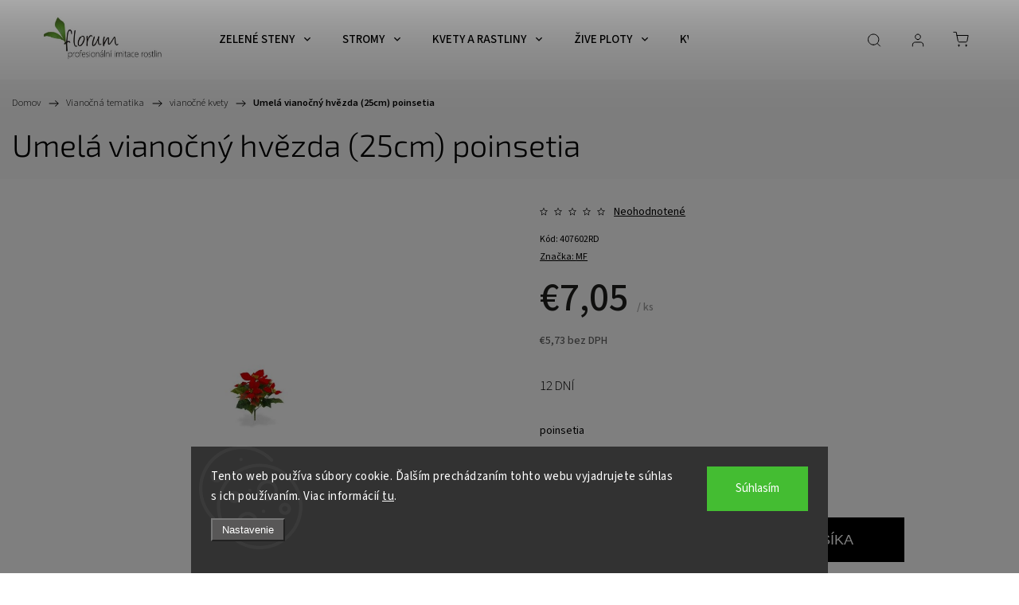

--- FILE ---
content_type: text/html; charset=utf-8
request_url: https://www.florum-shop.sk/umela-vianocny-hvezda--25cm/
body_size: 27504
content:
<!doctype html><html lang="sk" dir="ltr" class="header-background-light external-fonts-loaded"><head><meta charset="utf-8" /><meta name="viewport" content="width=device-width,initial-scale=1" /><title>Velky vyber umelych rastlin</title><link rel="preconnect" href="https://cdn.myshoptet.com" /><link rel="dns-prefetch" href="https://cdn.myshoptet.com" /><link rel="preload" href="https://cdn.myshoptet.com/prj/dist/master/cms/libs/jquery/jquery-1.11.3.min.js" as="script" /><link href="https://cdn.myshoptet.com/prj/dist/master/cms/templates/frontend_templates/shared/css/font-face/source-sans-3.css" rel="stylesheet"><link href="https://cdn.myshoptet.com/prj/dist/master/cms/templates/frontend_templates/shared/css/font-face/exo-2.css" rel="stylesheet"><script>
dataLayer = [];
dataLayer.push({'shoptet' : {
    "pageId": 961,
    "pageType": "productDetail",
    "currency": "EUR",
    "currencyInfo": {
        "decimalSeparator": ",",
        "exchangeRate": 1,
        "priceDecimalPlaces": 2,
        "symbol": "\u20ac",
        "symbolLeft": 1,
        "thousandSeparator": " "
    },
    "language": "sk",
    "projectId": 449362,
    "product": {
        "id": 4804,
        "guid": "6850916a-d2bd-11eb-9ced-0cc47a6c9370",
        "hasVariants": false,
        "codes": [
            {
                "code": "407602RD"
            }
        ],
        "code": "407602RD",
        "name": "Umel\u00e1 viano\u010dn\u00fd hv\u011bzda (25cm)  poinsetia",
        "appendix": "poinsetia",
        "weight": 0,
        "manufacturer": "MF",
        "manufacturerGuid": "1EF53340B9006DACAC85DA0BA3DED3EE",
        "currentCategory": "Viano\u010dn\u00e1 tematika | viano\u010dn\u00e9 kvety",
        "currentCategoryGuid": "c1f428c8-c3e3-11eb-a245-ecf4bbd79d2f",
        "defaultCategory": "Viano\u010dn\u00e1 tematika | viano\u010dn\u00e9 kvety",
        "defaultCategoryGuid": "c1f428c8-c3e3-11eb-a245-ecf4bbd79d2f",
        "currency": "EUR",
        "priceWithVat": 7.0499999999999998
    },
    "stocks": [
        {
            "id": 1,
            "title": "\u010cesk\u00e9 Bud\u011bjovice",
            "isDeliveryPoint": 1,
            "visibleOnEshop": 1
        },
        {
            "id": "ext",
            "title": "Sklad",
            "isDeliveryPoint": 0,
            "visibleOnEshop": 1
        }
    ],
    "cartInfo": {
        "id": null,
        "freeShipping": false,
        "freeShippingFrom": null,
        "leftToFreeGift": {
            "formattedPrice": "\u20ac0",
            "priceLeft": 0
        },
        "freeGift": false,
        "leftToFreeShipping": {
            "priceLeft": null,
            "dependOnRegion": null,
            "formattedPrice": null
        },
        "discountCoupon": [],
        "getNoBillingShippingPrice": {
            "withoutVat": 0,
            "vat": 0,
            "withVat": 0
        },
        "cartItems": [],
        "taxMode": "ORDINARY"
    },
    "cart": [],
    "customer": {
        "priceRatio": 1,
        "priceListId": 1,
        "groupId": null,
        "registered": false,
        "mainAccount": false
    }
}});
dataLayer.push({'cookie_consent' : {
    "marketing": "denied",
    "analytics": "denied"
}});
document.addEventListener('DOMContentLoaded', function() {
    shoptet.consent.onAccept(function(agreements) {
        if (agreements.length == 0) {
            return;
        }
        dataLayer.push({
            'cookie_consent' : {
                'marketing' : (agreements.includes(shoptet.config.cookiesConsentOptPersonalisation)
                    ? 'granted' : 'denied'),
                'analytics': (agreements.includes(shoptet.config.cookiesConsentOptAnalytics)
                    ? 'granted' : 'denied')
            },
            'event': 'cookie_consent'
        });
    });
});
</script>

<!-- Google Tag Manager -->
<script>(function(w,d,s,l,i){w[l]=w[l]||[];w[l].push({'gtm.start':
new Date().getTime(),event:'gtm.js'});var f=d.getElementsByTagName(s)[0],
j=d.createElement(s),dl=l!='dataLayer'?'&l='+l:'';j.async=true;j.src=
'https://www.googletagmanager.com/gtm.js?id='+i+dl;f.parentNode.insertBefore(j,f);
})(window,document,'script','dataLayer','GTM-KFS6FDW');</script>
<!-- End Google Tag Manager -->

<meta property="og:type" content="website"><meta property="og:site_name" content="florum-shop.sk"><meta property="og:url" content="https://www.florum-shop.sk/umela-vianocny-hvezda--25cm/"><meta property="og:title" content="Velky vyber umelych rastlin"><meta name="author" content="Florum-shop.sk"><meta name="web_author" content="Shoptet.sk"><meta name="dcterms.rightsHolder" content="www.florum-shop.sk"><meta name="robots" content="index,follow"><meta property="og:image" content="https://cdn.myshoptet.com/usr/www.florum-shop.sk/user/shop/big/4804_407602rd.jpg?60d0d882"><meta property="og:description" content="Naším cieľom je priniesť na slovenský, ako aj na český trh produkty s vysokou kvalitou spracovania a taktiež s jedinečným dizajnom."><meta name="description" content="Naším cieľom je priniesť na slovenský, ako aj na český trh produkty s vysokou kvalitou spracovania a taktiež s jedinečným dizajnom."><meta name="google-site-verification" content="2e0xfm-ikgq_J7dkxwOlAhH4P53BWhY031O9igp8icA"><meta property="product:price:amount" content="7.05"><meta property="product:price:currency" content="EUR"><style>:root {--color-primary: #239ceb;--color-primary-h: 204;--color-primary-s: 83%;--color-primary-l: 53%;--color-primary-hover: #1997e5;--color-primary-hover-h: 203;--color-primary-hover-s: 80%;--color-primary-hover-l: 50%;--color-secondary: #468c98;--color-secondary-h: 189;--color-secondary-s: 37%;--color-secondary-l: 44%;--color-secondary-hover: #3b7580;--color-secondary-hover-h: 190;--color-secondary-hover-s: 37%;--color-secondary-hover-l: 37%;--color-tertiary: #ffc807;--color-tertiary-h: 47;--color-tertiary-s: 100%;--color-tertiary-l: 51%;--color-tertiary-hover: #ffbb00;--color-tertiary-hover-h: 44;--color-tertiary-hover-s: 100%;--color-tertiary-hover-l: 50%;--color-header-background: #ffffff;--template-font: "Source Sans 3";--template-headings-font: "Exo 2";--header-background-url: url("[data-uri]");--cookies-notice-background: #1A1937;--cookies-notice-color: #F8FAFB;--cookies-notice-button-hover: #f5f5f5;--cookies-notice-link-hover: #27263f;--templates-update-management-preview-mode-content: "Náhľad aktualizácií šablóny je aktívny pre váš prehliadač."}</style>
    <script>var shoptet = shoptet || {};</script>
    <script src="https://cdn.myshoptet.com/prj/dist/master/shop/dist/main-3g-header.js.05f199e7fd2450312de2.js"></script>
<!-- User include --><!-- service 1453(1067) html code header -->
<script src="https://ajax.googleapis.com/ajax/libs/webfont/1.6.26/webfont.js"></script>

<link rel="stylesheet" href="https://cdn.myshoptet.com/usr/shoptet.tomashlad.eu/user/documents/extras/carbon/animation-inits.css?v=0012">

<link rel="stylesheet" href="https://cdn.myshoptet.com/usr/shoptet.tomashlad.eu/user/documents/extras/carbon/bootstrap.min.css" />
<link rel="stylesheet" href="https://cdn.myshoptet.com/usr/shoptet.tomashlad.eu/user/documents/extras/carbon/jquery-ui.css" />
<link rel="stylesheet" href="https://cdn.myshoptet.com/usr/shoptet.tomashlad.eu/user/documents/extras/shoptet-font/font.css"/>
<link rel="stylesheet" href="https://cdn.myshoptet.com/usr/shoptet.tomashlad.eu/user/documents/extras/carbon/slick.css" />
<link rel="stylesheet" href="https://cdn.myshoptet.com/usr/shoptet.tomashlad.eu/user/documents/extras/carbon/animate.css">
<link rel="stylesheet" href="https://cdn.myshoptet.com/usr/shoptet.tomashlad.eu/user/documents/extras/carbon/screen.min.css?v=75">
<link rel="stylesheet" href="https://cdn.myshoptet.com/usr/shoptet.tomashlad.eu/user/documents/extras/carbon/scroll-animation.css?v=003">

<style>
.hp-ratings.container .ratings-list .votes-wrap .vote-wrap .vote-content, .products-block.products .product .p .name span {
-webkit-box-orient: vertical;
}
.hp-news .news-wrapper .news-item .text .description {
-webkit-box-orient: vertical;
}
#header .site-name {margin-top:0;}
pre {text-wrap: wrap;}
.price-final .no-display {display:none !important;}
.cart-table .p-name i.icon-gift {
float: left;
    margin-right: 5px;
    border-radius: 6px;
    padding: 2px 2px 3px 3px;
}
.advanced-parameter-inner img {border-radius:0;}
.wrong-template {
    text-align: center;
    padding: 30px;
    background: #000;
    color: #fff;
    font-size: 20px;
    position: fixed;
    width: 100%;
    height: 100%;
    z-index: 99999999;
    top: 0;
    left: 0;
    padding-top: 20vh;
}
.wrong-template span {
    display: block;
    font-size: 15px;
    margin-top: 25px;
    opacity: 0.7;
}
.wrong-template span a {color: #fff; text-decoration: underline;}
.advancedOrder__buttons {display: flex;align-items: center;justify-content: center;margin-top: 20px;margin-bottom: 20px;}
.advancedOrder__buttons .next-step-back {
    display: inline-block !important;
    line-height: 38px;
    padding: 0 15px;
    min-height: 38px;
    background: transparent;
    color: var(--color-primary) !important;
    font-size: 14px;
    border: 1px solid var(--color-primary);
    margin-right: 15px;
    font-family: var(--template-font);
    font-size: 14px;
    font-weight: 500;
    cursor: pointer;
}
.advancedOrder__buttons .next-step-back:hover {background: #f2f2f2;}
@media (max-width: 768px) {
.advancedOrder__buttons .next-step-back {margin: 0 auto}
}
@media (max-width: 480px) {
.cart-content .next-step .btn.next-step-back {
    text-align: center !important;
    justify-content: center;
    text-transform: uppercase;
}
}
img {height: auto;}
#productsTop img {object-fit:cover;}
.products-related .quantity {display:none;}
#otherInformation {display:block;}
.filter-section-custom-wrapper h4 span {margin-left: 70px;}
.carousel-inner {min-height:0 !important;}
.dotaz-hide {display: none !important;}
.cart-content .discount-coupon form input {font-size:13px;}
.cart-content input[type=checkbox]+label:before, .cart-content input[type=radio]+label:before {border-color:gray!important}
</style>

<!-- <link rel="stylesheet" href="https://cdn.myshoptet.com/usr/shoptet.tomashlad.eu/user/documents/extras/update1.css?v11"> -->
<!-- api 1453(1067) html code header -->
<script>
    var shoptetakTemplateSettings={"disableProductsAnimation":false,"useRoundingCorners":false,"disableAnimations":true,"hideCarouselSocials":false,"defaultArticlesImages":false,"useButtonsGradient":false,"useButtonsBg":false,"useProductsCarousel":true,"productsHiddenPrices":false,"fullWidthCarousel":false,"moveBannersText":false,"moveParameters":false,"showListOfArticlesNews":true,"showShopRating":false,"showFavouriteCategories":false,"favouritesTestMode":false,"articlesTestMode":false,"urlOfTheArticleSection":{"cs":"blog","sk":"blog"},"urlOfTheFavouriteCategories":{"cs":"top-kategorie","sk":"top-kategorie"}};

    const rootCarbon = document.documentElement;

    if(shoptetakTemplateSettings.useRoundingCorners){rootCarbon.classList.add("st-rounding-corners");}
    if(shoptetakTemplateSettings.disableProductsAnimation){rootCarbon.classList.add("st-disable-prod-anim");}
    if(shoptetakTemplateSettings.useButtonsGradient){rootCarbon.classList.add("st-buttons-gradient");}
    if(shoptetakTemplateSettings.useButtonsBg){rootCarbon.classList.add("st-buttons-bg");}
    if(shoptetakTemplateSettings.fullWidthCarousel){rootCarbon.classList.add("st-wide-carousel");}
    if(shoptetakTemplateSettings.showListOfArticlesNews){rootCarbon.classList.add("st-show-articles");}
    if(shoptetakTemplateSettings.showShopRating){rootCarbon.classList.add("st-show-ratings");}
    if(shoptetakTemplateSettings.showFavouriteCategories){rootCarbon.classList.add("st-show-fav-cats");}
    if(shoptetakTemplateSettings.defaultArticlesImages){rootCarbon.classList.add("st-art-imgs-default");}
    if(shoptetakTemplateSettings.moveParameters){rootCarbon.classList.add("st-move-params");}
    if(shoptetakTemplateSettings.moveBannersText){rootCarbon.classList.add("st-move-banners-texts");}
    if(shoptetakTemplateSettings.disableAnimations){rootCarbon.classList.add("st-animations-disable");}
    if(shoptetakTemplateSettings.hideCarouselSocials){rootCarbon.classList.add("st-soc-hidden");}
</script>

<!-- /User include --><link rel="shortcut icon" href="/favicon.ico" type="image/x-icon" /><link rel="canonical" href="https://www.florum-shop.sk/umela-vianocny-hvezda--25cm/" />    <script>
        var _hwq = _hwq || [];
        _hwq.push(['setKey', '1AB3407BB5CEA50144A7FA39822BE031']);
        _hwq.push(['setTopPos', '0']);
        _hwq.push(['showWidget', '21']);
        (function() {
            var ho = document.createElement('script');
            ho.src = 'https://sk.im9.cz/direct/i/gjs.php?n=wdgt&sak=1AB3407BB5CEA50144A7FA39822BE031';
            var s = document.getElementsByTagName('script')[0]; s.parentNode.insertBefore(ho, s);
        })();
    </script>
<style>/* custom background */@media (min-width: 992px) {body {background-position: top center;background-repeat: no-repeat;background-attachment: fixed;}}</style>    <!-- Global site tag (gtag.js) - Google Analytics -->
    <script async src="https://www.googletagmanager.com/gtag/js?id=G-7TQFWGB6Z7"></script>
    <script>
        
        window.dataLayer = window.dataLayer || [];
        function gtag(){dataLayer.push(arguments);}
        

                    console.debug('default consent data');

            gtag('consent', 'default', {"ad_storage":"denied","analytics_storage":"denied","ad_user_data":"denied","ad_personalization":"denied","wait_for_update":500});
            dataLayer.push({
                'event': 'default_consent'
            });
        
        gtag('js', new Date());

                gtag('config', 'UA-16732897-3', { 'groups': "UA" });
        
                gtag('config', 'G-7TQFWGB6Z7', {"groups":"GA4","send_page_view":false,"content_group":"productDetail","currency":"EUR","page_language":"sk"});
        
                gtag('config', 'AW-392205009');
        
        
        
        
        
                    gtag('event', 'page_view', {"send_to":"GA4","page_language":"sk","content_group":"productDetail","currency":"EUR"});
        
                gtag('set', 'currency', 'EUR');

        gtag('event', 'view_item', {
            "send_to": "UA",
            "items": [
                {
                    "id": "407602RD",
                    "name": "Umel\u00e1 viano\u010dn\u00fd hv\u011bzda (25cm)  poinsetia",
                    "category": "Viano\u010dn\u00e1 tematika \/ viano\u010dn\u00e9 kvety",
                                        "brand": "MF",
                                                            "price": 5.73
                }
            ]
        });
        
        
        
        
        
                    gtag('event', 'view_item', {"send_to":"GA4","page_language":"sk","content_group":"productDetail","value":5.7300000000000004,"currency":"EUR","items":[{"item_id":"407602RD","item_name":"Umel\u00e1 viano\u010dn\u00fd hv\u011bzda (25cm)  poinsetia","item_brand":"MF","item_category":"Viano\u010dn\u00e1 tematika","item_category2":"viano\u010dn\u00e9 kvety","price":5.7300000000000004,"quantity":1,"index":0}]});
        
        
        
        
        
        
        
        document.addEventListener('DOMContentLoaded', function() {
            if (typeof shoptet.tracking !== 'undefined') {
                for (var id in shoptet.tracking.bannersList) {
                    gtag('event', 'view_promotion', {
                        "send_to": "UA",
                        "promotions": [
                            {
                                "id": shoptet.tracking.bannersList[id].id,
                                "name": shoptet.tracking.bannersList[id].name,
                                "position": shoptet.tracking.bannersList[id].position
                            }
                        ]
                    });
                }
            }

            shoptet.consent.onAccept(function(agreements) {
                if (agreements.length !== 0) {
                    console.debug('gtag consent accept');
                    var gtagConsentPayload =  {
                        'ad_storage': agreements.includes(shoptet.config.cookiesConsentOptPersonalisation)
                            ? 'granted' : 'denied',
                        'analytics_storage': agreements.includes(shoptet.config.cookiesConsentOptAnalytics)
                            ? 'granted' : 'denied',
                                                                                                'ad_user_data': agreements.includes(shoptet.config.cookiesConsentOptPersonalisation)
                            ? 'granted' : 'denied',
                        'ad_personalization': agreements.includes(shoptet.config.cookiesConsentOptPersonalisation)
                            ? 'granted' : 'denied',
                        };
                    console.debug('update consent data', gtagConsentPayload);
                    gtag('consent', 'update', gtagConsentPayload);
                    dataLayer.push(
                        { 'event': 'update_consent' }
                    );
                }
            });
        });
    </script>
<script>
    (function(t, r, a, c, k, i, n, g) { t['ROIDataObject'] = k;
    t[k]=t[k]||function(){ (t[k].q=t[k].q||[]).push(arguments) },t[k].c=i;n=r.createElement(a),
    g=r.getElementsByTagName(a)[0];n.async=1;n.src=c;g.parentNode.insertBefore(n,g)
    })(window, document, 'script', '//www.heureka.sk/ocm/sdk.js?source=shoptet&version=2&page=product_detail', 'heureka', 'sk');

    heureka('set_user_consent', 0);
</script>
</head><body class="desktop id-961 in-vanocni-kvetiny template-11 type-product type-detail one-column-body columns-4 blank-mode blank-mode-css ums_forms_redesign--off ums_a11y_category_page--on ums_discussion_rating_forms--off ums_flags_display_unification--on ums_a11y_login--on mobile-header-version-1">
        <div id="fb-root"></div>
        <script>
            window.fbAsyncInit = function() {
                FB.init({
//                    appId            : 'your-app-id',
                    autoLogAppEvents : true,
                    xfbml            : true,
                    version          : 'v19.0'
                });
            };
        </script>
        <script async defer crossorigin="anonymous" src="https://connect.facebook.net/sk_SK/sdk.js"></script>
<!-- Google Tag Manager (noscript) -->
<noscript><iframe src="https://www.googletagmanager.com/ns.html?id=GTM-KFS6FDW"
height="0" width="0" style="display:none;visibility:hidden"></iframe></noscript>
<!-- End Google Tag Manager (noscript) -->

    <div class="siteCookies siteCookies--bottom siteCookies--dark js-siteCookies" role="dialog" data-testid="cookiesPopup" data-nosnippet>
        <div class="siteCookies__form">
            <div class="siteCookies__content">
                <div class="siteCookies__text">
                    Tento web používa súbory cookie. Ďalším prechádzaním tohto webu vyjadrujete súhlas s ich používaním. Viac informácií <a href="https://449362.myshoptet.com/podmienky-ochrany-osobnych-udajov/" target="\" _blank="">tu</a>.
                </div>
                <p class="siteCookies__links">
                    <button class="siteCookies__link js-cookies-settings" aria-label="Nastavenia cookies" data-testid="cookiesSettings">Nastavenie</button>
                </p>
            </div>
            <div class="siteCookies__buttonWrap">
                                <button class="siteCookies__button js-cookiesConsentSubmit" value="all" aria-label="Prijať cookies" data-testid="buttonCookiesAccept">Súhlasím</button>
            </div>
        </div>
        <script>
            document.addEventListener("DOMContentLoaded", () => {
                const siteCookies = document.querySelector('.js-siteCookies');
                document.addEventListener("scroll", shoptet.common.throttle(() => {
                    const st = document.documentElement.scrollTop;
                    if (st > 1) {
                        siteCookies.classList.add('siteCookies--scrolled');
                    } else {
                        siteCookies.classList.remove('siteCookies--scrolled');
                    }
                }, 100));
            });
        </script>
    </div>
<a href="#content" class="skip-link sr-only">Prejsť na obsah</a><div class="overall-wrapper"><div class="user-action"><div class="container">
    <div class="user-action-in">
                    <div id="login" class="user-action-login popup-widget login-widget" role="dialog" aria-labelledby="loginHeading">
        <div class="popup-widget-inner">
                            <h2 id="loginHeading">Prihlásenie k vášmu účtu</h2><div id="customerLogin"><form action="/action/Customer/Login/" method="post" id="formLoginIncluded" class="csrf-enabled formLogin" data-testid="formLogin"><input type="hidden" name="referer" value="" /><div class="form-group"><div class="input-wrapper email js-validated-element-wrapper no-label"><input type="email" name="email" class="form-control" autofocus placeholder="E-mailová adresa (napr. jan@novak.sk)" data-testid="inputEmail" autocomplete="email" required /></div></div><div class="form-group"><div class="input-wrapper password js-validated-element-wrapper no-label"><input type="password" name="password" class="form-control" placeholder="Heslo" data-testid="inputPassword" autocomplete="current-password" required /><span class="no-display">Nemôžete vyplniť toto pole</span><input type="text" name="surname" value="" class="no-display" /></div></div><div class="form-group"><div class="login-wrapper"><button type="submit" class="btn btn-secondary btn-text btn-login" data-testid="buttonSubmit">Prihlásiť sa</button><div class="password-helper"><a href="/registracia/" data-testid="signup" rel="nofollow">Nová registrácia</a><a href="/klient/zabudnute-heslo/" rel="nofollow">Zabudnuté heslo</a></div></div></div></form>
</div>                    </div>
    </div>

                            <div id="cart-widget" class="user-action-cart popup-widget cart-widget loader-wrapper" data-testid="popupCartWidget" role="dialog" aria-hidden="true">
    <div class="popup-widget-inner cart-widget-inner place-cart-here">
        <div class="loader-overlay">
            <div class="loader"></div>
        </div>
    </div>

    <div class="cart-widget-button">
        <a href="/kosik/" class="btn btn-conversion" id="continue-order-button" rel="nofollow" data-testid="buttonNextStep">Pokračovať do košíka</a>
    </div>
</div>
            </div>
</div>
</div><div class="top-navigation-bar" data-testid="topNavigationBar">

    <div class="container">

        <div class="top-navigation-contacts">
            <strong>Zákaznícka podpora:</strong><a href="tel:+420773530808" class="project-phone" aria-label="Zavolať na +420773530808" data-testid="contactboxPhone"><span>+420 773 530 808</span></a><a href="mailto:info@florum-shop.sk" class="project-email" data-testid="contactboxEmail"><span>info@florum-shop.sk</span></a>        </div>

                            <div class="top-navigation-menu">
                <div class="top-navigation-menu-trigger"></div>
                <ul class="top-navigation-bar-menu">
                                            <li class="top-navigation-menu-item-27">
                            <a href="/ako-nakupovat/">Rady a tipy</a>
                        </li>
                                            <li class="top-navigation-menu-item-39">
                            <a href="/obchodne-podmienky/">Obchodné podmienky</a>
                        </li>
                                            <li class="top-navigation-menu-item-691">
                            <a href="/podmienky-ochrany-osobnych-udajov/">Podmienky ochrany osobných údajov</a>
                        </li>
                                            <li class="top-navigation-menu-item-709">
                            <a href="/preprava-platba/">Preprava / platba</a>
                        </li>
                                            <li class="top-navigation-menu-item-712">
                            <a href="/vratenie-tovaru-a-reklamacie/">Vrátenie tovaru a reklamácie</a>
                        </li>
                                    </ul>
                <ul class="top-navigation-bar-menu-helper"></ul>
            </div>
        
        <div class="top-navigation-tools">
            <div class="responsive-tools">
                <a href="#" class="toggle-window" data-target="search" aria-label="Hľadať" data-testid="linkSearchIcon"></a>
                                                            <a href="#" class="toggle-window" data-target="login"></a>
                                                    <a href="#" class="toggle-window" data-target="navigation" aria-label="Menu" data-testid="hamburgerMenu"></a>
            </div>
                        <button class="top-nav-button top-nav-button-login toggle-window" type="button" data-target="login" aria-haspopup="dialog" aria-controls="login" aria-expanded="false" data-testid="signin"><span>Prihlásenie</span></button>        </div>

    </div>

</div>
<header id="header"><div class="container navigation-wrapper">
    <div class="header-top">
        <div class="site-name-wrapper">
            <div class="site-name"><a href="/" data-testid="linkWebsiteLogo"><img src="https://cdn.myshoptet.com/usr/www.florum-shop.sk/user/logos/logo_500x500px.jpg" alt="Florum-shop.sk" fetchpriority="low" /></a></div>        </div>
        <div class="search" itemscope itemtype="https://schema.org/WebSite">
            <meta itemprop="headline" content="vianočné kvety"/><meta itemprop="url" content="https://www.florum-shop.sk"/><meta itemprop="text" content="Naším cieľom je priniesť na slovenský, ako aj na český trh produkty s vysokou kvalitou spracovania a taktiež s jedinečným dizajnom."/>            <form action="/action/ProductSearch/prepareString/" method="post"
    id="formSearchForm" class="search-form compact-form js-search-main"
    itemprop="potentialAction" itemscope itemtype="https://schema.org/SearchAction" data-testid="searchForm">
    <fieldset>
        <meta itemprop="target"
            content="https://www.florum-shop.sk/vyhladavanie/?string={string}"/>
        <input type="hidden" name="language" value="sk"/>
        
            
<input
    type="search"
    name="string"
        class="query-input form-control search-input js-search-input"
    placeholder="Napíšte, čo hľadáte"
    autocomplete="off"
    required
    itemprop="query-input"
    aria-label="Vyhľadávanie"
    data-testid="searchInput"
>
            <button type="submit" class="btn btn-default" data-testid="searchBtn">Hľadať</button>
        
    </fieldset>
</form>
        </div>
        <div class="navigation-buttons">
                
    <a href="/kosik/" class="btn btn-icon toggle-window cart-count" data-target="cart" data-hover="true" data-redirect="true" data-testid="headerCart" rel="nofollow" aria-haspopup="dialog" aria-expanded="false" aria-controls="cart-widget">
        
                <span class="sr-only">Nákupný košík</span>
        
            <span class="cart-price visible-lg-inline-block" data-testid="headerCartPrice">
                                    Prázdny košík                            </span>
        
    
            </a>
        </div>
    </div>
    <nav id="navigation" aria-label="Hlavné menu" data-collapsible="true"><div class="navigation-in menu"><ul class="menu-level-1" role="menubar" data-testid="headerMenuItems"><li class="menu-item-895 ext" role="none"><a href="/zelene-steny-obrazy/" data-testid="headerMenuItem" role="menuitem" aria-haspopup="true" aria-expanded="false"><b>ZELENÉ STENY</b><span class="submenu-arrow"></span></a><ul class="menu-level-2" aria-label="ZELENÉ STENY" tabindex="-1" role="menu"><li class="menu-item-1235" role="none"><a href="/jednoduchy-vzor/" class="menu-image" data-testid="headerMenuItem" tabindex="-1" aria-hidden="true"><img src="data:image/svg+xml,%3Csvg%20width%3D%22140%22%20height%3D%22100%22%20xmlns%3D%22http%3A%2F%2Fwww.w3.org%2F2000%2Fsvg%22%3E%3C%2Fsvg%3E" alt="" aria-hidden="true" width="140" height="100"  data-src="https://cdn.myshoptet.com/usr/www.florum-shop.sk/user/categories/thumb/brectan_wild.jpg" fetchpriority="low" /></a><div><a href="/jednoduchy-vzor/" data-testid="headerMenuItem" role="menuitem"><span>jednoduchý vzor</span></a>
                        </div></li><li class="menu-item-1238" role="none"><a href="/pestre-farebne/" class="menu-image" data-testid="headerMenuItem" tabindex="-1" aria-hidden="true"><img src="data:image/svg+xml,%3Csvg%20width%3D%22140%22%20height%3D%22100%22%20xmlns%3D%22http%3A%2F%2Fwww.w3.org%2F2000%2Fsvg%22%3E%3C%2Fsvg%3E" alt="" aria-hidden="true" width="140" height="100"  data-src="https://cdn.myshoptet.com/usr/www.florum-shop.sk/user/categories/thumb/abc.jpg" fetchpriority="low" /></a><div><a href="/pestre-farebne/" data-testid="headerMenuItem" role="menuitem"><span>pestré / farebné</span></a>
                        </div></li><li class="menu-item-1241" role="none"><a href="/machy-lisajniky/" class="menu-image" data-testid="headerMenuItem" tabindex="-1" aria-hidden="true"><img src="data:image/svg+xml,%3Csvg%20width%3D%22140%22%20height%3D%22100%22%20xmlns%3D%22http%3A%2F%2Fwww.w3.org%2F2000%2Fsvg%22%3E%3C%2Fsvg%3E" alt="" aria-hidden="true" width="140" height="100"  data-src="https://cdn.myshoptet.com/usr/www.florum-shop.sk/user/categories/thumb/mos_deep_dark_moswand_kunsthaag_01200.jpg" fetchpriority="low" /></a><div><a href="/machy-lisajniky/" data-testid="headerMenuItem" role="menuitem"><span>machy &amp; lišajníky</span></a>
                        </div></li><li class="menu-item-1244" role="none"><a href="/kvitnuce/" class="menu-image" data-testid="headerMenuItem" tabindex="-1" aria-hidden="true"><img src="data:image/svg+xml,%3Csvg%20width%3D%22140%22%20height%3D%22100%22%20xmlns%3D%22http%3A%2F%2Fwww.w3.org%2F2000%2Fsvg%22%3E%3C%2Fsvg%3E" alt="" aria-hidden="true" width="140" height="100"  data-src="https://cdn.myshoptet.com/usr/www.florum-shop.sk/user/categories/thumb/14100_a.jpg" fetchpriority="low" /></a><div><a href="/kvitnuce/" data-testid="headerMenuItem" role="menuitem"><span>kvitnúce</span></a>
                        </div></li></ul></li>
<li class="menu-item-742 ext" role="none"><a href="/umele-stromy/" data-testid="headerMenuItem" role="menuitem" aria-haspopup="true" aria-expanded="false"><b>STROMY</b><span class="submenu-arrow"></span></a><ul class="menu-level-2" aria-label="STROMY" tabindex="-1" role="menu"><li class="menu-item-787 has-third-level" role="none"><a href="/umele-bonsaje/" class="menu-image" data-testid="headerMenuItem" tabindex="-1" aria-hidden="true"><img src="data:image/svg+xml,%3Csvg%20width%3D%22140%22%20height%3D%22100%22%20xmlns%3D%22http%3A%2F%2Fwww.w3.org%2F2000%2Fsvg%22%3E%3C%2Fsvg%3E" alt="" aria-hidden="true" width="140" height="100"  data-src="https://cdn.myshoptet.com/usr/www.florum-shop.sk/user/categories/thumb/bonsai_pinie_50x60cm.jpg" fetchpriority="low" /></a><div><a href="/umele-bonsaje/" data-testid="headerMenuItem" role="menuitem"><span>BONSAJE</span></a>
                                                    <ul class="menu-level-3" role="menu">
                                                                    <li class="menu-item-790" role="none">
                                        <a href="/standard/" data-testid="headerMenuItem" role="menuitem">
                                            standard</a>,                                    </li>
                                                                    <li class="menu-item-793" role="none">
                                        <a href="/zakazkove/" data-testid="headerMenuItem" role="menuitem">
                                            zákazkové</a>                                    </li>
                                                            </ul>
                        </div></li><li class="menu-item-772 has-third-level" role="none"><a href="/umele-palmy/" class="menu-image" data-testid="headerMenuItem" tabindex="-1" aria-hidden="true"><img src="data:image/svg+xml,%3Csvg%20width%3D%22140%22%20height%3D%22100%22%20xmlns%3D%22http%3A%2F%2Fwww.w3.org%2F2000%2Fsvg%22%3E%3C%2Fsvg%3E" alt="" aria-hidden="true" width="140" height="100"  data-src="https://cdn.myshoptet.com/usr/www.florum-shop.sk/user/categories/thumb/palma_majesty_giant_350cm_j.jpg" fetchpriority="low" /></a><div><a href="/umele-palmy/" data-testid="headerMenuItem" role="menuitem"><span>PALMY</span></a>
                                                    <ul class="menu-level-3" role="menu">
                                                                    <li class="menu-item-775" role="none">
                                        <a href="/interierove/" data-testid="headerMenuItem" role="menuitem">
                                            interiérové</a>,                                    </li>
                                                                    <li class="menu-item-778" role="none">
                                        <a href="/exterierove-3/" data-testid="headerMenuItem" role="menuitem">
                                            exteriérové</a>,                                    </li>
                                                                    <li class="menu-item-781" role="none">
                                        <a href="/nad-250cm-2/" data-testid="headerMenuItem" role="menuitem">
                                            nad 250cm</a>,                                    </li>
                                                                    <li class="menu-item-784" role="none">
                                        <a href="/palmove-listy/" data-testid="headerMenuItem" role="menuitem">
                                            palmové listy</a>                                    </li>
                                                            </ul>
                        </div></li><li class="menu-item-979" role="none"><a href="/listnate-2/" class="menu-image" data-testid="headerMenuItem" tabindex="-1" aria-hidden="true"><img src="data:image/svg+xml,%3Csvg%20width%3D%22140%22%20height%3D%22100%22%20xmlns%3D%22http%3A%2F%2Fwww.w3.org%2F2000%2Fsvg%22%3E%3C%2Fsvg%3E" alt="" aria-hidden="true" width="140" height="100"  data-src="https://cdn.myshoptet.com/usr/www.florum-shop.sk/user/categories/thumb/listnate-1.jpg" fetchpriority="low" /></a><div><a href="/listnate-2/" data-testid="headerMenuItem" role="menuitem"><span>listové</span></a>
                        </div></li><li class="menu-item-751" role="none"><a href="/bambusy/" class="menu-image" data-testid="headerMenuItem" tabindex="-1" aria-hidden="true"><img src="data:image/svg+xml,%3Csvg%20width%3D%22140%22%20height%3D%22100%22%20xmlns%3D%22http%3A%2F%2Fwww.w3.org%2F2000%2Fsvg%22%3E%3C%2Fsvg%3E" alt="" aria-hidden="true" width="140" height="100"  data-src="https://cdn.myshoptet.com/usr/www.florum-shop.sk/user/categories/thumb/bambusy.jpg" fetchpriority="low" /></a><div><a href="/bambusy/" data-testid="headerMenuItem" role="menuitem"><span>bambusy</span></a>
                        </div></li><li class="menu-item-976" role="none"><a href="/kvetouci-a-s-plody-2/" class="menu-image" data-testid="headerMenuItem" tabindex="-1" aria-hidden="true"><img src="data:image/svg+xml,%3Csvg%20width%3D%22140%22%20height%3D%22100%22%20xmlns%3D%22http%3A%2F%2Fwww.w3.org%2F2000%2Fsvg%22%3E%3C%2Fsvg%3E" alt="" aria-hidden="true" width="140" height="100"  data-src="https://cdn.myshoptet.com/usr/www.florum-shop.sk/user/categories/thumb/kvetouci.jpg" fetchpriority="low" /></a><div><a href="/kvetouci-a-s-plody-2/" data-testid="headerMenuItem" role="menuitem"><span>kvitnúce a s plodmi</span></a>
                        </div></li><li class="menu-item-760" role="none"><a href="/juky-a-draceny/" class="menu-image" data-testid="headerMenuItem" tabindex="-1" aria-hidden="true"><img src="data:image/svg+xml,%3Csvg%20width%3D%22140%22%20height%3D%22100%22%20xmlns%3D%22http%3A%2F%2Fwww.w3.org%2F2000%2Fsvg%22%3E%3C%2Fsvg%3E" alt="" aria-hidden="true" width="140" height="100"  data-src="https://cdn.myshoptet.com/usr/www.florum-shop.sk/user/categories/thumb/yucca_linearis_set_x_3_200_cm_burgundy_v4232b03.jpg" fetchpriority="low" /></a><div><a href="/juky-a-draceny/" data-testid="headerMenuItem" role="menuitem"><span>juky a dracény</span></a>
                        </div></li><li class="menu-item-988" role="none"><a href="/koule-a-kuzely-2/" class="menu-image" data-testid="headerMenuItem" tabindex="-1" aria-hidden="true"><img src="data:image/svg+xml,%3Csvg%20width%3D%22140%22%20height%3D%22100%22%20xmlns%3D%22http%3A%2F%2Fwww.w3.org%2F2000%2Fsvg%22%3E%3C%2Fsvg%3E" alt="" aria-hidden="true" width="140" height="100"  data-src="https://cdn.myshoptet.com/usr/www.florum-shop.sk/user/categories/thumb/koule.jpg" fetchpriority="low" /></a><div><a href="/koule-a-kuzely-2/" data-testid="headerMenuItem" role="menuitem"><span>gule a kužele</span></a>
                        </div></li><li class="menu-item-1000" role="none"><a href="/jehlicnate-2/" class="menu-image" data-testid="headerMenuItem" tabindex="-1" aria-hidden="true"><img src="data:image/svg+xml,%3Csvg%20width%3D%22140%22%20height%3D%22100%22%20xmlns%3D%22http%3A%2F%2Fwww.w3.org%2F2000%2Fsvg%22%3E%3C%2Fsvg%3E" alt="" aria-hidden="true" width="140" height="100"  data-src="https://cdn.myshoptet.com/usr/www.florum-shop.sk/user/categories/thumb/jehlicnate.jpg" fetchpriority="low" /></a><div><a href="/jehlicnate-2/" data-testid="headerMenuItem" role="menuitem"><span>ihličnaté</span></a>
                        </div></li><li class="menu-item-754" role="none"><a href="/exoticke/" class="menu-image" data-testid="headerMenuItem" tabindex="-1" aria-hidden="true"><img src="data:image/svg+xml,%3Csvg%20width%3D%22140%22%20height%3D%22100%22%20xmlns%3D%22http%3A%2F%2Fwww.w3.org%2F2000%2Fsvg%22%3E%3C%2Fsvg%3E" alt="" aria-hidden="true" width="140" height="100"  data-src="https://cdn.myshoptet.com/usr/www.florum-shop.sk/user/categories/thumb/exoticke.jpg" fetchpriority="low" /></a><div><a href="/exoticke/" data-testid="headerMenuItem" role="menuitem"><span>exotické</span></a>
                        </div></li><li class="menu-item-766" role="none"><a href="/nad-250cm/" class="menu-image" data-testid="headerMenuItem" tabindex="-1" aria-hidden="true"><img src="data:image/svg+xml,%3Csvg%20width%3D%22140%22%20height%3D%22100%22%20xmlns%3D%22http%3A%2F%2Fwww.w3.org%2F2000%2Fsvg%22%3E%3C%2Fsvg%3E" alt="" aria-hidden="true" width="140" height="100"  data-src="https://cdn.myshoptet.com/usr/www.florum-shop.sk/user/categories/thumb/nad250cm-2.jpg" fetchpriority="low" /></a><div><a href="/nad-250cm/" data-testid="headerMenuItem" role="menuitem"><span>nad 250cm</span></a>
                        </div></li><li class="menu-item-769" role="none"><a href="/exterierove/" class="menu-image" data-testid="headerMenuItem" tabindex="-1" aria-hidden="true"><img src="data:image/svg+xml,%3Csvg%20width%3D%22140%22%20height%3D%22100%22%20xmlns%3D%22http%3A%2F%2Fwww.w3.org%2F2000%2Fsvg%22%3E%3C%2Fsvg%3E" alt="" aria-hidden="true" width="140" height="100"  data-src="https://cdn.myshoptet.com/usr/www.florum-shop.sk/user/categories/thumb/exterierove.jpg" fetchpriority="low" /></a><div><a href="/exterierove/" data-testid="headerMenuItem" role="menuitem"><span>exteriérové</span></a>
                        </div></li></ul></li>
<li class="menu-item-796 ext" role="none"><a href="/umele-kvetiny/" data-testid="headerMenuItem" role="menuitem" aria-haspopup="true" aria-expanded="false"><b>KVETY A RASTLINY</b><span class="submenu-arrow"></span></a><ul class="menu-level-2" aria-label="KVETY A RASTLINY" tabindex="-1" role="menu"><li class="menu-item-1174" role="none"><a href="/kvetinove-aranze-2/" class="menu-image" data-testid="headerMenuItem" tabindex="-1" aria-hidden="true"><img src="data:image/svg+xml,%3Csvg%20width%3D%22140%22%20height%3D%22100%22%20xmlns%3D%22http%3A%2F%2Fwww.w3.org%2F2000%2Fsvg%22%3E%3C%2Fsvg%3E" alt="" aria-hidden="true" width="140" height="100"  data-src="https://cdn.myshoptet.com/usr/www.florum-shop.sk/user/categories/thumb/aran__e.jpg" fetchpriority="low" /></a><div><a href="/kvetinove-aranze-2/" data-testid="headerMenuItem" role="menuitem"><span>kvetinové aranže</span></a>
                        </div></li><li class="menu-item-802" role="none"><a href="/izbove-kvetiny/" class="menu-image" data-testid="headerMenuItem" tabindex="-1" aria-hidden="true"><img src="data:image/svg+xml,%3Csvg%20width%3D%22140%22%20height%3D%22100%22%20xmlns%3D%22http%3A%2F%2Fwww.w3.org%2F2000%2Fsvg%22%3E%3C%2Fsvg%3E" alt="" aria-hidden="true" width="140" height="100"  data-src="https://cdn.myshoptet.com/usr/www.florum-shop.sk/user/categories/thumb/pokojovky_male.jpg" fetchpriority="low" /></a><div><a href="/izbove-kvetiny/" data-testid="headerMenuItem" role="menuitem"><span>umele izbové rastliny male</span></a>
                        </div></li><li class="menu-item-805" role="none"><a href="/popinave-a-girlandy/" class="menu-image" data-testid="headerMenuItem" tabindex="-1" aria-hidden="true"><img src="data:image/svg+xml,%3Csvg%20width%3D%22140%22%20height%3D%22100%22%20xmlns%3D%22http%3A%2F%2Fwww.w3.org%2F2000%2Fsvg%22%3E%3C%2Fsvg%3E" alt="" aria-hidden="true" width="140" height="100"  data-src="https://cdn.myshoptet.com/usr/www.florum-shop.sk/user/categories/thumb/popinavky.jpg" fetchpriority="low" /></a><div><a href="/popinave-a-girlandy/" data-testid="headerMenuItem" role="menuitem"><span>visiace a girlandy</span></a>
                        </div></li><li class="menu-item-808" role="none"><a href="/travy/" class="menu-image" data-testid="headerMenuItem" tabindex="-1" aria-hidden="true"><img src="data:image/svg+xml,%3Csvg%20width%3D%22140%22%20height%3D%22100%22%20xmlns%3D%22http%3A%2F%2Fwww.w3.org%2F2000%2Fsvg%22%3E%3C%2Fsvg%3E" alt="" aria-hidden="true" width="140" height="100"  data-src="https://cdn.myshoptet.com/usr/www.florum-shop.sk/user/categories/thumb/travy.jpg" fetchpriority="low" /></a><div><a href="/travy/" data-testid="headerMenuItem" role="menuitem"><span>trávy</span></a>
                        </div></li><li class="menu-item-811" role="none"><a href="/samostatne-kvetiny/" class="menu-image" data-testid="headerMenuItem" tabindex="-1" aria-hidden="true"><img src="data:image/svg+xml,%3Csvg%20width%3D%22140%22%20height%3D%22100%22%20xmlns%3D%22http%3A%2F%2Fwww.w3.org%2F2000%2Fsvg%22%3E%3C%2Fsvg%3E" alt="" aria-hidden="true" width="140" height="100"  data-src="https://cdn.myshoptet.com/usr/www.florum-shop.sk/user/categories/thumb/kytky_samostatne.jpg" fetchpriority="low" /></a><div><a href="/samostatne-kvetiny/" data-testid="headerMenuItem" role="menuitem"><span>samostatné kvety</span></a>
                        </div></li><li class="menu-item-814" role="none"><a href="/kaktusy-a-sukulenty/" class="menu-image" data-testid="headerMenuItem" tabindex="-1" aria-hidden="true"><img src="data:image/svg+xml,%3Csvg%20width%3D%22140%22%20height%3D%22100%22%20xmlns%3D%22http%3A%2F%2Fwww.w3.org%2F2000%2Fsvg%22%3E%3C%2Fsvg%3E" alt="" aria-hidden="true" width="140" height="100"  data-src="https://cdn.myshoptet.com/usr/www.florum-shop.sk/user/categories/thumb/kaktusy.jpg" fetchpriority="low" /></a><div><a href="/kaktusy-a-sukulenty/" data-testid="headerMenuItem" role="menuitem"><span>kaktusy a sukulenty</span></a>
                        </div></li><li class="menu-item-817" role="none"><a href="/do-truhliku/" class="menu-image" data-testid="headerMenuItem" tabindex="-1" aria-hidden="true"><img src="data:image/svg+xml,%3Csvg%20width%3D%22140%22%20height%3D%22100%22%20xmlns%3D%22http%3A%2F%2Fwww.w3.org%2F2000%2Fsvg%22%3E%3C%2Fsvg%3E" alt="" aria-hidden="true" width="140" height="100"  data-src="https://cdn.myshoptet.com/usr/www.florum-shop.sk/user/categories/thumb/truhlikove.jpg" fetchpriority="low" /></a><div><a href="/do-truhliku/" data-testid="headerMenuItem" role="menuitem"><span>do truhlíkov</span></a>
                        </div></li><li class="menu-item-820" role="none"><a href="/exterierove-2/" class="menu-image" data-testid="headerMenuItem" tabindex="-1" aria-hidden="true"><img src="data:image/svg+xml,%3Csvg%20width%3D%22140%22%20height%3D%22100%22%20xmlns%3D%22http%3A%2F%2Fwww.w3.org%2F2000%2Fsvg%22%3E%3C%2Fsvg%3E" alt="" aria-hidden="true" width="140" height="100"  data-src="https://cdn.myshoptet.com/usr/www.florum-shop.sk/user/categories/thumb/kytky_venkovni.jpg" fetchpriority="low" /></a><div><a href="/exterierove-2/" data-testid="headerMenuItem" role="menuitem"><span>exteriérové</span></a>
                        </div></li><li class="menu-item-823" role="none"><a href="/penove-kvetiny/" class="menu-image" data-testid="headerMenuItem" tabindex="-1" aria-hidden="true"><img src="data:image/svg+xml,%3Csvg%20width%3D%22140%22%20height%3D%22100%22%20xmlns%3D%22http%3A%2F%2Fwww.w3.org%2F2000%2Fsvg%22%3E%3C%2Fsvg%3E" alt="" aria-hidden="true" width="140" height="100"  data-src="https://cdn.myshoptet.com/usr/www.florum-shop.sk/user/categories/thumb/80-326959_mvpk.jpg" fetchpriority="low" /></a><div><a href="/penove-kvetiny/" data-testid="headerMenuItem" role="menuitem"><span>penove kvety</span></a>
                        </div></li><li class="menu-item-1227" role="none"><a href="/zavesne-aranzmany-a-dekoracie/" class="menu-image" data-testid="headerMenuItem" tabindex="-1" aria-hidden="true"><img src="data:image/svg+xml,%3Csvg%20width%3D%22140%22%20height%3D%22100%22%20xmlns%3D%22http%3A%2F%2Fwww.w3.org%2F2000%2Fsvg%22%3E%3C%2Fsvg%3E" alt="" aria-hidden="true" width="140" height="100"  data-src="https://cdn.myshoptet.com/usr/www.florum-shop.sk/user/categories/thumb/senecio_zaves_60cm.jpg" fetchpriority="low" /></a><div><a href="/zavesne-aranzmany-a-dekoracie/" data-testid="headerMenuItem" role="menuitem"><span>závesné aranžmány a dekorácie</span></a>
                        </div></li><li class="menu-item-799" role="none"><a href="/pokojove-rostliny-velke/" class="menu-image" data-testid="headerMenuItem" tabindex="-1" aria-hidden="true"><img src="data:image/svg+xml,%3Csvg%20width%3D%22140%22%20height%3D%22100%22%20xmlns%3D%22http%3A%2F%2Fwww.w3.org%2F2000%2Fsvg%22%3E%3C%2Fsvg%3E" alt="" aria-hidden="true" width="140" height="100"  data-src="https://cdn.myshoptet.com/usr/www.florum-shop.sk/user/categories/thumb/pokojovky_velke.jpg" fetchpriority="low" /></a><div><a href="/pokojove-rostliny-velke/" data-testid="headerMenuItem" role="menuitem"><span>umele izbové rastliny veľké</span></a>
                        </div></li></ul></li>
<li class="menu-item-826 ext" role="none"><a href="/umely-zivy-plot-zasteny/" data-testid="headerMenuItem" role="menuitem" aria-haspopup="true" aria-expanded="false"><b>ŽIVE PLOTY</b><span class="submenu-arrow"></span></a><ul class="menu-level-2" aria-label="ŽIVE PLOTY" tabindex="-1" role="menu"><li class="menu-item-829" role="none"><a href="/v-rolich/" class="menu-image" data-testid="headerMenuItem" tabindex="-1" aria-hidden="true"><img src="data:image/svg+xml,%3Csvg%20width%3D%22140%22%20height%3D%22100%22%20xmlns%3D%22http%3A%2F%2Fwww.w3.org%2F2000%2Fsvg%22%3E%3C%2Fsvg%3E" alt="" aria-hidden="true" width="140" height="100"  data-src="https://cdn.myshoptet.com/usr/www.florum-shop.sk/user/categories/thumb/role.jpg" fetchpriority="low" /></a><div><a href="/v-rolich/" data-testid="headerMenuItem" role="menuitem"><span>v roliach</span></a>
                        </div></li><li class="menu-item-832" role="none"><a href="/panely/" class="menu-image" data-testid="headerMenuItem" tabindex="-1" aria-hidden="true"><img src="data:image/svg+xml,%3Csvg%20width%3D%22140%22%20height%3D%22100%22%20xmlns%3D%22http%3A%2F%2Fwww.w3.org%2F2000%2Fsvg%22%3E%3C%2Fsvg%3E" alt="" aria-hidden="true" width="140" height="100"  data-src="https://cdn.myshoptet.com/usr/www.florum-shop.sk/user/categories/thumb/panel_fern_main.jpg" fetchpriority="low" /></a><div><a href="/panely/" data-testid="headerMenuItem" role="menuitem"><span>panely</span></a>
                        </div></li><li class="menu-item-835" role="none"><a href="/stinici-site/" class="menu-image" data-testid="headerMenuItem" tabindex="-1" aria-hidden="true"><img src="data:image/svg+xml,%3Csvg%20width%3D%22140%22%20height%3D%22100%22%20xmlns%3D%22http%3A%2F%2Fwww.w3.org%2F2000%2Fsvg%22%3E%3C%2Fsvg%3E" alt="" aria-hidden="true" width="140" height="100"  data-src="https://cdn.myshoptet.com/usr/www.florum-shop.sk/user/categories/thumb/s__t__.jpg" fetchpriority="low" /></a><div><a href="/stinici-site/" data-testid="headerMenuItem" role="menuitem"><span>tieniace siete</span></a>
                        </div></li><li class="menu-item-838" role="none"><a href="/dreveny-rost/" class="menu-image" data-testid="headerMenuItem" tabindex="-1" aria-hidden="true"><img src="data:image/svg+xml,%3Csvg%20width%3D%22140%22%20height%3D%22100%22%20xmlns%3D%22http%3A%2F%2Fwww.w3.org%2F2000%2Fsvg%22%3E%3C%2Fsvg%3E" alt="" aria-hidden="true" width="140" height="100"  data-src="https://cdn.myshoptet.com/usr/www.florum-shop.sk/user/categories/thumb/rastr.jpg" fetchpriority="low" /></a><div><a href="/dreveny-rost/" data-testid="headerMenuItem" role="menuitem"><span>flexibilný rošt</span></a>
                        </div></li><li class="menu-item-841" role="none"><a href="/bambusove-rohoze/" class="menu-image" data-testid="headerMenuItem" tabindex="-1" aria-hidden="true"><img src="data:image/svg+xml,%3Csvg%20width%3D%22140%22%20height%3D%22100%22%20xmlns%3D%22http%3A%2F%2Fwww.w3.org%2F2000%2Fsvg%22%3E%3C%2Fsvg%3E" alt="" aria-hidden="true" width="140" height="100"  data-src="https://cdn.myshoptet.com/usr/www.florum-shop.sk/user/categories/thumb/bezova.jpg" fetchpriority="low" /></a><div><a href="/bambusove-rohoze/" data-testid="headerMenuItem" role="menuitem"><span>bambusové rohože</span></a>
                        </div></li><li class="menu-item-847" role="none"><a href="/na-kmeni/" class="menu-image" data-testid="headerMenuItem" tabindex="-1" aria-hidden="true"><img src="data:image/svg+xml,%3Csvg%20width%3D%22140%22%20height%3D%22100%22%20xmlns%3D%22http%3A%2F%2Fwww.w3.org%2F2000%2Fsvg%22%3E%3C%2Fsvg%3E" alt="" aria-hidden="true" width="140" height="100"  data-src="https://cdn.myshoptet.com/usr/www.florum-shop.sk/user/categories/thumb/na_kmeni.jpg" fetchpriority="low" /></a><div><a href="/na-kmeni/" data-testid="headerMenuItem" role="menuitem"><span>na kmeni</span></a>
                        </div></li></ul></li>
<li class="menu-item-1105 ext" role="none"><a href="/kvetinace-3/" data-testid="headerMenuItem" role="menuitem" aria-haspopup="true" aria-expanded="false"><b>KVETINÁČE</b><span class="submenu-arrow"></span></a><ul class="menu-level-2" aria-label="KVETINÁČE" tabindex="-1" role="menu"><li class="menu-item-1108" role="none"><a href="/sklolaminatove-2/" class="menu-image" data-testid="headerMenuItem" tabindex="-1" aria-hidden="true"><img src="data:image/svg+xml,%3Csvg%20width%3D%22140%22%20height%3D%22100%22%20xmlns%3D%22http%3A%2F%2Fwww.w3.org%2F2000%2Fsvg%22%3E%3C%2Fsvg%3E" alt="" aria-hidden="true" width="140" height="100"  data-src="https://cdn.myshoptet.com/usr/www.florum-shop.sk/user/categories/thumb/sklo_bern_beton.jpg" fetchpriority="low" /></a><div><a href="/sklolaminatove-2/" data-testid="headerMenuItem" role="menuitem"><span>sklolaminátové</span></a>
                        </div></li><li class="menu-item-1123" role="none"><a href="/lechuza-2/" class="menu-image" data-testid="headerMenuItem" tabindex="-1" aria-hidden="true"><img src="data:image/svg+xml,%3Csvg%20width%3D%22140%22%20height%3D%22100%22%20xmlns%3D%22http%3A%2F%2Fwww.w3.org%2F2000%2Fsvg%22%3E%3C%2Fsvg%3E" alt="" aria-hidden="true" width="140" height="100"  data-src="https://cdn.myshoptet.com/usr/www.florum-shop.sk/user/categories/thumb/lechuza.jpg" fetchpriority="low" /></a><div><a href="/lechuza-2/" data-testid="headerMenuItem" role="menuitem"><span>Lechuza</span></a>
                        </div></li><li class="menu-item-1256" role="none"><a href="/kompletna-ponuka/" class="menu-image" data-testid="headerMenuItem" tabindex="-1" aria-hidden="true"><img src="data:image/svg+xml,%3Csvg%20width%3D%22140%22%20height%3D%22100%22%20xmlns%3D%22http%3A%2F%2Fwww.w3.org%2F2000%2Fsvg%22%3E%3C%2Fsvg%3E" alt="" aria-hidden="true" width="140" height="100"  data-src="https://cdn.myshoptet.com/usr/www.florum-shop.sk/user/categories/thumb/pottery-pots-urban-all-models-1.jpg" fetchpriority="low" /></a><div><a href="/kompletna-ponuka/" data-testid="headerMenuItem" role="menuitem"><span>Kompletná ponuka</span></a>
                        </div></li></ul></li>
<li class="menu-item-1253" role="none"><a href="/nehorlave/" data-testid="headerMenuItem" role="menuitem" aria-expanded="false"><b>NEHORĹAVÉ</b></a></li>
<li class="menu-item-886 ext" role="none"><a href="/mechy/" data-testid="headerMenuItem" role="menuitem" aria-haspopup="true" aria-expanded="false"><b>Machy a lišajníky</b><span class="submenu-arrow"></span></a><ul class="menu-level-2" aria-label="Machy a lišajníky" tabindex="-1" role="menu"><li class="menu-item-889" role="none"><a href="/konzervovane/" class="menu-image" data-testid="headerMenuItem" tabindex="-1" aria-hidden="true"><img src="data:image/svg+xml,%3Csvg%20width%3D%22140%22%20height%3D%22100%22%20xmlns%3D%22http%3A%2F%2Fwww.w3.org%2F2000%2Fsvg%22%3E%3C%2Fsvg%3E" alt="" aria-hidden="true" width="140" height="100"  data-src="https://cdn.myshoptet.com/usr/www.florum-shop.sk/user/categories/thumb/pole_moos__.jpg" fetchpriority="low" /></a><div><a href="/konzervovane/" data-testid="headerMenuItem" role="menuitem"><span>Konzervované</span></a>
                        </div></li><li class="menu-item-892" role="none"><a href="/umele/" class="menu-image" data-testid="headerMenuItem" tabindex="-1" aria-hidden="true"><img src="data:image/svg+xml,%3Csvg%20width%3D%22140%22%20height%3D%22100%22%20xmlns%3D%22http%3A%2F%2Fwww.w3.org%2F2000%2Fsvg%22%3E%3C%2Fsvg%3E" alt="" aria-hidden="true" width="140" height="100"  data-src="https://cdn.myshoptet.com/usr/www.florum-shop.sk/user/categories/thumb/3d_honey_mosmat.jpg" fetchpriority="low" /></a><div><a href="/umele/" data-testid="headerMenuItem" role="menuitem"><span>Umelé</span></a>
                        </div></li></ul></li>
<li class="menu-item-859" role="none"><a href="/umele-ovoce/" data-testid="headerMenuItem" role="menuitem" aria-expanded="false"><b>umelé OVOCIE</b></a></li>
<li class="menu-item-898 ext" role="none"><a href="/slunecniky-a-zastreseni-z-palmovych-listu/" data-testid="headerMenuItem" role="menuitem" aria-haspopup="true" aria-expanded="false"><b>Slnečníky a zastrešenie z palmových listov</b><span class="submenu-arrow"></span></a><ul class="menu-level-2" aria-label="Slnečníky a zastrešenie z palmových listov" tabindex="-1" role="menu"><li class="menu-item-1096 has-third-level" role="none"><a href="/vyprodej-a-akce-2/" class="menu-image" data-testid="headerMenuItem" tabindex="-1" aria-hidden="true"><img src="data:image/svg+xml,%3Csvg%20width%3D%22140%22%20height%3D%22100%22%20xmlns%3D%22http%3A%2F%2Fwww.w3.org%2F2000%2Fsvg%22%3E%3C%2Fsvg%3E" alt="" aria-hidden="true" width="140" height="100"  data-src="https://cdn.myshoptet.com/prj/dist/master/cms/templates/frontend_templates/00/img/folder.svg" fetchpriority="low" /></a><div><a href="/vyprodej-a-akce-2/" data-testid="headerMenuItem" role="menuitem"><span>Výpredaj a akcie</span></a>
                                                    <ul class="menu-level-3" role="menu">
                                                                    <li class="menu-item-1162" role="none">
                                        <a href="/stromy-a-palmy/" data-testid="headerMenuItem" role="menuitem">
                                            stromy a palmy</a>,                                    </li>
                                                                    <li class="menu-item-1117" role="none">
                                        <a href="/kvetinace-4/" data-testid="headerMenuItem" role="menuitem">
                                            Kvetináče a truhlíky</a>,                                    </li>
                                                                    <li class="menu-item-1144" role="none">
                                        <a href="/vanoce-2/" data-testid="headerMenuItem" role="menuitem">
                                            vianoce</a>,                                    </li>
                                                                    <li class="menu-item-1156" role="none">
                                        <a href="/kvetiny-2/" data-testid="headerMenuItem" role="menuitem">
                                            kvety</a>,                                    </li>
                                                                    <li class="menu-item-1099" role="none">
                                        <a href="/ostatni-2/" data-testid="headerMenuItem" role="menuitem">
                                            ostatné</a>,                                    </li>
                                                                    <li class="menu-item-1150" role="none">
                                        <a href="/totalni-vyprodej-2/" data-testid="headerMenuItem" role="menuitem">
                                            totálny výpredaj</a>                                    </li>
                                                            </ul>
                        </div></li></ul></li>
<li class="menu-item-919 ext" role="none"><a href="/vanocni-tematika/" data-testid="headerMenuItem" role="menuitem" aria-haspopup="true" aria-expanded="false"><b>Vianočná tematika</b><span class="submenu-arrow"></span></a><ul class="menu-level-2" aria-label="Vianočná tematika" tabindex="-1" role="menu"><li class="menu-item-922 has-third-level" role="none"><a href="/umele-vanocni-stromky/" class="menu-image" data-testid="headerMenuItem" tabindex="-1" aria-hidden="true"><img src="data:image/svg+xml,%3Csvg%20width%3D%22140%22%20height%3D%22100%22%20xmlns%3D%22http%3A%2F%2Fwww.w3.org%2F2000%2Fsvg%22%3E%3C%2Fsvg%3E" alt="" aria-hidden="true" width="140" height="100"  data-src="https://cdn.myshoptet.com/usr/www.florum-shop.sk/user/categories/thumb/vanoce_stromky.jpg" fetchpriority="low" /></a><div><a href="/umele-vanocni-stromky/" data-testid="headerMenuItem" role="menuitem"><span>Umelé vianočné stromčeky</span></a>
                                                    <ul class="menu-level-3" role="menu">
                                                                    <li class="menu-item-925" role="none">
                                        <a href="/umele-vanocni-stromky-3d/" data-testid="headerMenuItem" role="menuitem">
                                            3D ihličie  (100%)</a>,                                    </li>
                                                                    <li class="menu-item-928" role="none">
                                        <a href="/standard-2/" data-testid="headerMenuItem" role="menuitem">
                                            standard (PVC ihličie)</a>,                                    </li>
                                                                    <li class="menu-item-931" role="none">
                                        <a href="/nad-300cm/" data-testid="headerMenuItem" role="menuitem">
                                            nad 300cm</a>,                                    </li>
                                                                    <li class="menu-item-934" role="none">
                                        <a href="/barevne/" data-testid="headerMenuItem" role="menuitem">
                                            farebné</a>,                                    </li>
                                                                    <li class="menu-item-937" role="none">
                                        <a href="/specialni/" data-testid="headerMenuItem" role="menuitem">
                                            špeciálné</a>                                    </li>
                                                            </ul>
                        </div></li><li class="menu-item-940 has-third-level" role="none"><a href="/girlandy-a-vence/" class="menu-image" data-testid="headerMenuItem" tabindex="-1" aria-hidden="true"><img src="data:image/svg+xml,%3Csvg%20width%3D%22140%22%20height%3D%22100%22%20xmlns%3D%22http%3A%2F%2Fwww.w3.org%2F2000%2Fsvg%22%3E%3C%2Fsvg%3E" alt="" aria-hidden="true" width="140" height="100"  data-src="https://cdn.myshoptet.com/usr/www.florum-shop.sk/user/categories/thumb/girlandy_venec.jpg" fetchpriority="low" /></a><div><a href="/girlandy-a-vence/" data-testid="headerMenuItem" role="menuitem"><span>girlandy a vence</span></a>
                                                    <ul class="menu-level-3" role="menu">
                                                                    <li class="menu-item-943" role="none">
                                        <a href="/zelene/" data-testid="headerMenuItem" role="menuitem">
                                            girlandy PVC</a>,                                    </li>
                                                                    <li class="menu-item-946" role="none">
                                        <a href="/girlandy-pe--3d/" data-testid="headerMenuItem" role="menuitem">
                                            girlandy PE (3D)</a>,                                    </li>
                                                                    <li class="menu-item-949" role="none">
                                        <a href="/girland-aranze/" data-testid="headerMenuItem" role="menuitem">
                                            girlandy zdobené</a>,                                    </li>
                                                                    <li class="menu-item-952" role="none">
                                        <a href="/barevne-2/" data-testid="headerMenuItem" role="menuitem">
                                            farebné</a>,                                    </li>
                                                                    <li class="menu-item-955" role="none">
                                        <a href="/vence/" data-testid="headerMenuItem" role="menuitem">
                                            vence</a>                                    </li>
                                                            </ul>
                        </div></li><li class="menu-item-958" role="none"><a href="/vetvicky/" class="menu-image" data-testid="headerMenuItem" tabindex="-1" aria-hidden="true"><img src="data:image/svg+xml,%3Csvg%20width%3D%22140%22%20height%3D%22100%22%20xmlns%3D%22http%3A%2F%2Fwww.w3.org%2F2000%2Fsvg%22%3E%3C%2Fsvg%3E" alt="" aria-hidden="true" width="140" height="100"  data-src="https://cdn.myshoptet.com/usr/www.florum-shop.sk/user/categories/thumb/vanoce_vetvicky.jpg" fetchpriority="low" /></a><div><a href="/vetvicky/" data-testid="headerMenuItem" role="menuitem"><span>vetvičky a konáre</span></a>
                        </div></li><li class="menu-item-961 active" role="none"><a href="/vanocni-kvetiny/" class="menu-image" data-testid="headerMenuItem" tabindex="-1" aria-hidden="true"><img src="data:image/svg+xml,%3Csvg%20width%3D%22140%22%20height%3D%22100%22%20xmlns%3D%22http%3A%2F%2Fwww.w3.org%2F2000%2Fsvg%22%3E%3C%2Fsvg%3E" alt="" aria-hidden="true" width="140" height="100"  data-src="https://cdn.myshoptet.com/usr/www.florum-shop.sk/user/categories/thumb/vanoce_kvetiny-1.jpg" fetchpriority="low" /></a><div><a href="/vanocni-kvetiny/" data-testid="headerMenuItem" role="menuitem"><span>vianočné kvety</span></a>
                        </div></li><li class="menu-item-964" role="none"><a href="/ozdoby-a-dekorace/" class="menu-image" data-testid="headerMenuItem" tabindex="-1" aria-hidden="true"><img src="data:image/svg+xml,%3Csvg%20width%3D%22140%22%20height%3D%22100%22%20xmlns%3D%22http%3A%2F%2Fwww.w3.org%2F2000%2Fsvg%22%3E%3C%2Fsvg%3E" alt="" aria-hidden="true" width="140" height="100"  data-src="https://cdn.myshoptet.com/usr/www.florum-shop.sk/user/categories/thumb/83501280a.jpg" fetchpriority="low" /></a><div><a href="/ozdoby-a-dekorace/" data-testid="headerMenuItem" role="menuitem"><span>ozdoby a dekorácie</span></a>
                        </div></li></ul></li>
<li class="menu-item-29" role="none"><a href="/kontakty/" data-testid="headerMenuItem" role="menuitem" aria-expanded="false"><b>Kontakty</b></a></li>
<li class="menu-item--6" role="none"><a href="/napiste-nam/" data-testid="headerMenuItem" role="menuitem" aria-expanded="false"><b>Napíšte nám</b></a></li>
<li class="menu-item-1232" role="none"><a href="/zelene-steny-24/" target="blank" data-testid="headerMenuItem" role="menuitem" aria-expanded="false"><b>Zelené steny</b></a></li>
<li class="menu-item-715" role="none"><a href="/zakazkova-vyroba/" data-testid="headerMenuItem" role="menuitem" aria-expanded="false"><b>zákazková výroba</b></a></li>
<li class="menu-item-1198 ext" role="none"><a href="/nase-realizace/" data-testid="headerMenuItem" role="menuitem" aria-haspopup="true" aria-expanded="false"><b>Naše realizacie</b><span class="submenu-arrow"></span></a><ul class="menu-level-2" aria-label="Naše realizacie" tabindex="-1" role="menu"><li class="" role="none"><a href="/nase-realizace/komercne-a-verejne-priestory/" class="menu-image" data-testid="headerMenuItem" tabindex="-1" aria-hidden="true"><img src="data:image/svg+xml,%3Csvg%20width%3D%22140%22%20height%3D%22100%22%20xmlns%3D%22http%3A%2F%2Fwww.w3.org%2F2000%2Fsvg%22%3E%3C%2Fsvg%3E" alt="" aria-hidden="true" width="140" height="100"  data-src="https://cdn.myshoptet.com/usr/www.florum-shop.sk/user/articles/images/fikus_gigantea__600cm.jpg" fetchpriority="low" /></a><div><a href="/nase-realizace/komercne-a-verejne-priestory/" data-testid="headerMenuItem" role="menuitem"><span>Komerčné a verejné priestory</span></a>
                        </div></li><li class="" role="none"><a href="/nase-realizace/hotely-a-restauracie/" class="menu-image" data-testid="headerMenuItem" tabindex="-1" aria-hidden="true"><img src="data:image/svg+xml,%3Csvg%20width%3D%22140%22%20height%3D%22100%22%20xmlns%3D%22http%3A%2F%2Fwww.w3.org%2F2000%2Fsvg%22%3E%3C%2Fsvg%3E" alt="" aria-hidden="true" width="140" height="100"  data-src="https://cdn.myshoptet.com/usr/www.florum-shop.sk/user/articles/images/vav____n_sloup__325cm.jpg" fetchpriority="low" /></a><div><a href="/nase-realizace/hotely-a-restauracie/" data-testid="headerMenuItem" role="menuitem"><span>Hotely a reštaurácie</span></a>
                        </div></li><li class="" role="none"><a href="/nase-realizace/wellness--fitness--aqua/" class="menu-image" data-testid="headerMenuItem" tabindex="-1" aria-hidden="true"><img src="data:image/svg+xml,%3Csvg%20width%3D%22140%22%20height%3D%22100%22%20xmlns%3D%22http%3A%2F%2Fwww.w3.org%2F2000%2Fsvg%22%3E%3C%2Fsvg%3E" alt="" aria-hidden="true" width="140" height="100"  data-src="https://cdn.myshoptet.com/usr/www.florum-shop.sk/user/articles/images/palma_majesty__350cm.jpg" fetchpriority="low" /></a><div><a href="/nase-realizace/wellness--fitness--aqua/" data-testid="headerMenuItem" role="menuitem"><span>Wellness, Fitness, Aquaparky</span></a>
                        </div></li><li class="" role="none"><a href="/nase-realizace/privatna-sfera/" class="menu-image" data-testid="headerMenuItem" tabindex="-1" aria-hidden="true"><img src="data:image/svg+xml,%3Csvg%20width%3D%22140%22%20height%3D%22100%22%20xmlns%3D%22http%3A%2F%2Fwww.w3.org%2F2000%2Fsvg%22%3E%3C%2Fsvg%3E" alt="" aria-hidden="true" width="140" height="100"  data-src="https://cdn.myshoptet.com/usr/www.florum-shop.sk/user/articles/images/img_9279.jpg" fetchpriority="low" /></a><div><a href="/nase-realizace/privatna-sfera/" data-testid="headerMenuItem" role="menuitem"><span>Privátna sfera</span></a>
                        </div></li><li class="" role="none"><a href="/nase-realizace/zelene-a-machove-steny/" class="menu-image" data-testid="headerMenuItem" tabindex="-1" aria-hidden="true"><img src="data:image/svg+xml,%3Csvg%20width%3D%22140%22%20height%3D%22100%22%20xmlns%3D%22http%3A%2F%2Fwww.w3.org%2F2000%2Fsvg%22%3E%3C%2Fsvg%3E" alt="" aria-hidden="true" width="140" height="100"  data-src="https://cdn.myshoptet.com/usr/www.florum-shop.sk/user/articles/images/zelen___st__na___pindl_3.jpg" fetchpriority="low" /></a><div><a href="/nase-realizace/zelene-a-machove-steny/" data-testid="headerMenuItem" role="menuitem"><span>Zelené a machové steny</span></a>
                        </div></li><li class="" role="none"><a href="/nase-realizace/exterier/" class="menu-image" data-testid="headerMenuItem" tabindex="-1" aria-hidden="true"><img src="data:image/svg+xml,%3Csvg%20width%3D%22140%22%20height%3D%22100%22%20xmlns%3D%22http%3A%2F%2Fwww.w3.org%2F2000%2Fsvg%22%3E%3C%2Fsvg%3E" alt="" aria-hidden="true" width="140" height="100"  data-src="https://cdn.myshoptet.com/usr/www.florum-shop.sk/user/articles/images/boxwood_cone__140cm_3.jpg" fetchpriority="low" /></a><div><a href="/nase-realizace/exterier/" data-testid="headerMenuItem" role="menuitem"><span>Exterier</span></a>
                        </div></li></ul></li>
<li class="menu-item-706" role="none"><a href="/o-nas/" data-testid="headerMenuItem" role="menuitem" aria-expanded="false"><b>O nás</b></a></li>
<li class="menu-item-27" role="none"><a href="/ako-nakupovat/" data-testid="headerMenuItem" role="menuitem" aria-expanded="false"><b>Rady a tipy</b></a></li>
<li class="menu-item-1189" role="none"><a href="/blog/" data-testid="headerMenuItem" role="menuitem" aria-expanded="false"><b>BLOG</b></a></li>
</ul>
    <ul class="navigationActions" role="menu">
                            <li role="none">
                                    <a href="/login/?backTo=%2Fumela-vianocny-hvezda--25cm%2F" rel="nofollow" data-testid="signin" role="menuitem"><span>Prihlásenie</span></a>
                            </li>
                        </ul>
</div><span class="navigation-close"></span></nav><div class="menu-helper" data-testid="hamburgerMenu"><span>Viac</span></div>
</div></header><!-- / header -->


                    <div class="container breadcrumbs-wrapper">
            <div class="breadcrumbs navigation-home-icon-wrapper" itemscope itemtype="https://schema.org/BreadcrumbList">
                                                                            <span id="navigation-first" data-basetitle="Florum-shop.sk" itemprop="itemListElement" itemscope itemtype="https://schema.org/ListItem">
                <a href="/" itemprop="item" class="navigation-home-icon"><span class="sr-only" itemprop="name">Domov</span></a>
                <span class="navigation-bullet">/</span>
                <meta itemprop="position" content="1" />
            </span>
                                <span id="navigation-1" itemprop="itemListElement" itemscope itemtype="https://schema.org/ListItem">
                <a href="/vanocni-tematika/" itemprop="item" data-testid="breadcrumbsSecondLevel"><span itemprop="name">Vianočná tematika</span></a>
                <span class="navigation-bullet">/</span>
                <meta itemprop="position" content="2" />
            </span>
                                <span id="navigation-2" itemprop="itemListElement" itemscope itemtype="https://schema.org/ListItem">
                <a href="/vanocni-kvetiny/" itemprop="item" data-testid="breadcrumbsSecondLevel"><span itemprop="name">vianočné kvety</span></a>
                <span class="navigation-bullet">/</span>
                <meta itemprop="position" content="3" />
            </span>
                                            <span id="navigation-3" itemprop="itemListElement" itemscope itemtype="https://schema.org/ListItem" data-testid="breadcrumbsLastLevel">
                <meta itemprop="item" content="https://www.florum-shop.sk/umela-vianocny-hvezda--25cm/" />
                <meta itemprop="position" content="4" />
                <span itemprop="name" data-title="Umelá vianočný hvězda (25cm)  poinsetia">Umelá vianočný hvězda (25cm) <span class="appendix">poinsetia</span></span>
            </span>
            </div>
        </div>
    
<div id="content-wrapper" class="container content-wrapper">
    
    <div class="content-wrapper-in">
                <main id="content" class="content wide">
                            
<div class="p-detail" itemscope itemtype="https://schema.org/Product">

    
    <meta itemprop="name" content="Umelá vianočný hvězda (25cm)  poinsetia" />
    <meta itemprop="category" content="Úvodná stránka &gt; Vianočná tematika &gt; vianočné kvety &gt; Umelá vianočný hvězda (25cm)" />
    <meta itemprop="url" content="https://www.florum-shop.sk/umela-vianocny-hvezda--25cm/" />
    <meta itemprop="image" content="https://cdn.myshoptet.com/usr/www.florum-shop.sk/user/shop/big/4804_407602rd.jpg?60d0d882" />
            <meta itemprop="description" content="poinsetia" />
                <span class="js-hidden" itemprop="manufacturer" itemscope itemtype="https://schema.org/Organization">
            <meta itemprop="name" content="MF" />
        </span>
        <span class="js-hidden" itemprop="brand" itemscope itemtype="https://schema.org/Brand">
            <meta itemprop="name" content="MF" />
        </span>
                                        
        <div class="p-detail-inner">

        <div class="p-detail-inner-header">
            <h1>
                  Umelá vianočný hvězda (25cm) <span class="product-appendix"> poinsetia</span>            </h1>

                <span class="p-code">
        <span class="p-code-label">Kód:</span>
                    <span>407602RD</span>
            </span>
        </div>

        <form action="/action/Cart/addCartItem/" method="post" id="product-detail-form" class="pr-action csrf-enabled" data-testid="formProduct">

            <meta itemprop="productID" content="4804" /><meta itemprop="identifier" content="6850916a-d2bd-11eb-9ced-0cc47a6c9370" /><meta itemprop="sku" content="407602RD" /><span itemprop="offers" itemscope itemtype="https://schema.org/Offer"><meta itemprop="url" content="https://www.florum-shop.sk/umela-vianocny-hvezda--25cm/" /><meta itemprop="price" content="7.05" /><meta itemprop="priceCurrency" content="EUR" /><link itemprop="itemCondition" href="https://schema.org/NewCondition" /><meta itemprop="warranty" content="2 roky" /></span><input type="hidden" name="productId" value="4804" /><input type="hidden" name="priceId" value="7174" /><input type="hidden" name="language" value="sk" />

            <div class="row product-top">

                <div class="col-xs-12">

                    <div class="p-detail-info">
                        
                                    <div class="stars-wrapper">
            
<span class="stars star-list">
                                                <a class="star star-off show-tooltip show-ratings" title="    Hodnotenie:
            Neohodnotené    "
                   href="#ratingTab" data-toggle="tab" data-external="1" data-force-scroll="1"></a>
                    
                                                <a class="star star-off show-tooltip show-ratings" title="    Hodnotenie:
            Neohodnotené    "
                   href="#ratingTab" data-toggle="tab" data-external="1" data-force-scroll="1"></a>
                    
                                                <a class="star star-off show-tooltip show-ratings" title="    Hodnotenie:
            Neohodnotené    "
                   href="#ratingTab" data-toggle="tab" data-external="1" data-force-scroll="1"></a>
                    
                                                <a class="star star-off show-tooltip show-ratings" title="    Hodnotenie:
            Neohodnotené    "
                   href="#ratingTab" data-toggle="tab" data-external="1" data-force-scroll="1"></a>
                    
                                                <a class="star star-off show-tooltip show-ratings" title="    Hodnotenie:
            Neohodnotené    "
                   href="#ratingTab" data-toggle="tab" data-external="1" data-force-scroll="1"></a>
                    
    </span>
            <a class="stars-label" href="#ratingTab" data-toggle="tab" data-external="1" data-force-scroll="1">
                                Neohodnotené                    </a>
        </div>
    
                                                    <div><a href="/znacka/mf/" data-testid="productCardBrandName">Značka: <span>MF</span></a></div>
                        
                    </div>

                </div>

                <div class="col-xs-12 col-lg-6 p-image-wrapper">

                    
                    <div class="p-image" style="" data-testid="mainImage">

                        

    


                        

<a href="https://cdn.myshoptet.com/usr/www.florum-shop.sk/user/shop/big/4804_407602rd.jpg?60d0d882" class="p-main-image cloud-zoom" data-href="https://cdn.myshoptet.com/usr/www.florum-shop.sk/user/shop/orig/4804_407602rd.jpg?60d0d882"><img src="https://cdn.myshoptet.com/usr/www.florum-shop.sk/user/shop/big/4804_407602rd.jpg?60d0d882" alt="407602rd" width="1024" height="768"  fetchpriority="high" />
</a>                    </div>

                    
    <div class="p-thumbnails-wrapper">

        <div class="p-thumbnails">

            <div class="p-thumbnails-inner">

                <div>
                                                                                        <a href="https://cdn.myshoptet.com/usr/www.florum-shop.sk/user/shop/big/4804_407602rd.jpg?60d0d882" class="p-thumbnail highlighted">
                            <img src="data:image/svg+xml,%3Csvg%20width%3D%22100%22%20height%3D%22100%22%20xmlns%3D%22http%3A%2F%2Fwww.w3.org%2F2000%2Fsvg%22%3E%3C%2Fsvg%3E" alt="407602rd" width="100" height="100"  data-src="https://cdn.myshoptet.com/usr/www.florum-shop.sk/user/shop/related/4804_407602rd.jpg?60d0d882" fetchpriority="low" />
                        </a>
                        <a href="https://cdn.myshoptet.com/usr/www.florum-shop.sk/user/shop/big/4804_407602rd.jpg?60d0d882" class="cbox-gal" data-gallery="lightbox[gallery]" data-alt="407602rd"></a>
                                                                    <a href="https://cdn.myshoptet.com/usr/www.florum-shop.sk/user/shop/big/4804-1_407602rd-2.jpg?60d0d882" class="p-thumbnail">
                            <img src="data:image/svg+xml,%3Csvg%20width%3D%22100%22%20height%3D%22100%22%20xmlns%3D%22http%3A%2F%2Fwww.w3.org%2F2000%2Fsvg%22%3E%3C%2Fsvg%3E" alt="407602rd 2" width="100" height="100"  data-src="https://cdn.myshoptet.com/usr/www.florum-shop.sk/user/shop/related/4804-1_407602rd-2.jpg?60d0d882" fetchpriority="low" />
                        </a>
                        <a href="https://cdn.myshoptet.com/usr/www.florum-shop.sk/user/shop/big/4804-1_407602rd-2.jpg?60d0d882" class="cbox-gal" data-gallery="lightbox[gallery]" data-alt="407602rd 2"></a>
                                                                    <a href="https://cdn.myshoptet.com/usr/www.florum-shop.sk/user/shop/big/4804-2_407602rd-3.jpg?60d0d882" class="p-thumbnail">
                            <img src="data:image/svg+xml,%3Csvg%20width%3D%22100%22%20height%3D%22100%22%20xmlns%3D%22http%3A%2F%2Fwww.w3.org%2F2000%2Fsvg%22%3E%3C%2Fsvg%3E" alt="407602rd 3" width="100" height="100"  data-src="https://cdn.myshoptet.com/usr/www.florum-shop.sk/user/shop/related/4804-2_407602rd-3.jpg?60d0d882" fetchpriority="low" />
                        </a>
                        <a href="https://cdn.myshoptet.com/usr/www.florum-shop.sk/user/shop/big/4804-2_407602rd-3.jpg?60d0d882" class="cbox-gal" data-gallery="lightbox[gallery]" data-alt="407602rd 3"></a>
                                                                    <a href="https://cdn.myshoptet.com/usr/www.florum-shop.sk/user/shop/big/4804-3_407602rd-4.jpg?60d0d882" class="p-thumbnail">
                            <img src="data:image/svg+xml,%3Csvg%20width%3D%22100%22%20height%3D%22100%22%20xmlns%3D%22http%3A%2F%2Fwww.w3.org%2F2000%2Fsvg%22%3E%3C%2Fsvg%3E" alt="407602rd 4" width="100" height="100"  data-src="https://cdn.myshoptet.com/usr/www.florum-shop.sk/user/shop/related/4804-3_407602rd-4.jpg?60d0d882" fetchpriority="low" />
                        </a>
                        <a href="https://cdn.myshoptet.com/usr/www.florum-shop.sk/user/shop/big/4804-3_407602rd-4.jpg?60d0d882" class="cbox-gal" data-gallery="lightbox[gallery]" data-alt="407602rd 4"></a>
                                    </div>

            </div>

            <a href="#" class="thumbnail-prev"></a>
            <a href="#" class="thumbnail-next"></a>

        </div>

    </div>


                </div>

                <div class="col-xs-12 col-lg-6 p-info-wrapper">

                    
                    
                        <div class="p-final-price-wrapper">

                                                                                    <strong class="price-final" data-testid="productCardPrice">
            <span class="price-final-holder">
                €7,05
    
    
        <span class="pr-list-unit">
            /&nbsp;ks
    </span>
        </span>
    </strong>
                                <span class="price-additional">
                                        €5,73
            bez DPH                            </span>
                                <span class="price-measure">
                    
                        </span>
                            

                        </div>

                    
                    
                                                                                    <div class="availability-value" title="Dostupnosť">
                                    

    
    <span class="availability-label" data-testid="labelAvailability">
                    12 dní            </span>
    
                                </div>
                                                    
                        <table class="detail-parameters">
                            <tbody>
                            
                            
                            
                                                                                    </tbody>
                        </table>

                                                                            
                            <div class="add-to-cart" data-testid="divAddToCart">
                
<span class="quantity">
    <span
        class="increase-tooltip js-increase-tooltip"
        data-trigger="manual"
        data-container="body"
        data-original-title="Nie je možné zakúpiť viac než 6 ks."
        aria-hidden="true"
        role="tooltip"
        data-testid="tooltip">
    </span>

    <span
        class="decrease-tooltip js-decrease-tooltip"
        data-trigger="manual"
        data-container="body"
        data-original-title="Minimálne množstvo, ktoré je možné zakúpiť je 1 ks."
        aria-hidden="true"
        role="tooltip"
        data-testid="tooltip">
    </span>
    <label>
        <input
            type="number"
            name="amount"
            value="1"
            class="amount"
            autocomplete="off"
            data-decimals="0"
                        step="1"
            min="1"
            max="6"
            aria-label="Množstvo"
            data-testid="cartAmount"/>
    </label>

    <button
        class="increase"
        type="button"
        aria-label="Zvýšiť množstvo o 1"
        data-testid="increase">
            <span class="increase__sign">&plus;</span>
    </button>

    <button
        class="decrease"
        type="button"
        aria-label="Znížiť množstvo o 1"
        data-testid="decrease">
            <span class="decrease__sign">&minus;</span>
    </button>
</span>
                    
    <button type="submit" class="btn btn-lg btn-conversion add-to-cart-button" data-testid="buttonAddToCart" aria-label="Pridať do košíka Umelá vianočný hvězda (25cm)">Pridať do košíka</button>

            </div>
                    
                    
                    

                                            <div class="p-short-description" data-testid="productCardShortDescr">
                            <p>poinsetia</p>
                        </div>
                    
                                            <p data-testid="productCardDescr">
                            <a href="#description" class="chevron-after chevron-down-after" data-toggle="tab" data-external="1" data-force-scroll="true">Detailné informácie</a>
                        </p>
                    
                    <div class="social-buttons-wrapper">
                        <div class="link-icons watchdog-active" data-testid="productDetailActionIcons">
    <a href="#" class="link-icon print" title="Tlačiť produkt"><span>Tlač</span></a>
    <a href="/umela-vianocny-hvezda--25cm:otazka/" class="link-icon chat" title="Hovoriť s predajcom" rel="nofollow"><span>Opýtať sa</span></a>
            <a href="/umela-vianocny-hvezda--25cm:strazit-cenu/" class="link-icon watchdog" title="Strážiť cenu" rel="nofollow"><span>Strážiť</span></a>
                <a href="#" class="link-icon share js-share-buttons-trigger" title="Zdieľať produkt"><span>Zdieľať</span></a>
    </div>
                            <div class="social-buttons no-display">
                    <div class="twitter">
                <script>
        window.twttr = (function(d, s, id) {
            var js, fjs = d.getElementsByTagName(s)[0],
                t = window.twttr || {};
            if (d.getElementById(id)) return t;
            js = d.createElement(s);
            js.id = id;
            js.src = "https://platform.twitter.com/widgets.js";
            fjs.parentNode.insertBefore(js, fjs);
            t._e = [];
            t.ready = function(f) {
                t._e.push(f);
            };
            return t;
        }(document, "script", "twitter-wjs"));
        </script>

<a
    href="https://twitter.com/share"
    class="twitter-share-button"
        data-lang="sk"
    data-url="https://www.florum-shop.sk/umela-vianocny-hvezda--25cm/"
>Tweet</a>

            </div>
                    <div class="facebook">
                <div
            data-layout="button_count"
        class="fb-like"
        data-action="like"
        data-show-faces="false"
        data-share="false"
                        data-width="274"
        data-height="26"
    >
</div>

            </div>
                                <div class="close-wrapper">
        <a href="#" class="close-after js-share-buttons-trigger" title="Zdieľať produkt">Zavrieť</a>
    </div>

            </div>
                    </div>

                    
                </div>

            </div>

        </form>
    </div>

    
        
    
        
    <div class="shp-tabs-wrapper p-detail-tabs-wrapper">
        <div class="row">
            <div class="col-sm-12 shp-tabs-row responsive-nav">
                <div class="shp-tabs-holder">
    <ul id="p-detail-tabs" class="shp-tabs p-detail-tabs visible-links" role="tablist">
                            <li class="shp-tab active" data-testid="tabDescription">
                <a href="#description" class="shp-tab-link" role="tab" data-toggle="tab">Popis</a>
            </li>
                                                                                                                 <li class="shp-tab" data-testid="tabRating">
                <a href="#ratingTab" class="shp-tab-link" role="tab" data-toggle="tab">Hodnotenie</a>
            </li>
                                        <li class="shp-tab" data-testid="tabDiscussion">
                                <a href="#productDiscussion" class="shp-tab-link" role="tab" data-toggle="tab">Diskusia</a>
            </li>
                                        </ul>
</div>
            </div>
            <div class="col-sm-12 ">
                <div id="tab-content" class="tab-content">
                                                                                                            <div id="description" class="tab-pane fade in active" role="tabpanel">
        <div class="description-inner">
            <div class="basic-description">
                <h3>Podrobný popis</h3>
                                    <p>Umelá vianočná hviezda sa zapichovacím tŕňom, výška 25cm</p>
                            </div>
            
            <div class="extended-description">
            <h3>Dodatočné parametre</h3>
            <table class="detail-parameters">
                <tbody>
                    <tr>
    <th>
        <span class="row-header-label">
            Kategória<span class="row-header-label-colon">:</span>
        </span>
    </th>
    <td>
        <a href="/vanocni-kvetiny/">vianočné kvety</a>    </td>
</tr>
    <tr>
        <th>
            <span class="row-header-label">
                Záruka<span class="row-header-label-colon">:</span>
            </span>
        </th>
        <td>
            2 roky
        </td>
    </tr>
                </tbody>
            </table>
        </div>
    
        </div>
    </div>
                                                                                                                                <div id="ratingTab" class="tab-pane fade" role="tabpanel" data-editorid="rating">
                                            <p data-testid="textCommentNotice">Buďte prvý, kto napíše príspevok k tejto položke.</p>
                                
            
                                            
<div id="ratingWrapper" class="rate-wrapper unveil-wrapper" data-parent-tab="ratingTab">
        <div class="rate-wrap row">
        <div class="rate-average-wrap col-xs-12 col-sm-6">
                                                                <div class="add-comment rate-form-trigger" data-unveil="rate-form" aria-expanded="false" aria-controls="rate-form" role="button">
                        <span class="link-like rating-icon" data-testid="buttonAddRating">Pridať hodnotenie</span>
                    </div>
                                    </div>

        
    </div>
                            <div id="rate-form" class="vote-form js-hidden">
                            <form action="/action/ProductDetail/RateProduct/" method="post" id="formRating">
            <input type="hidden" name="productId" value="4804" />
            <input type="hidden" name="score" value="5" />
    
    
    <div class="row">
        <div class="form-group js-validated-element-wrapper col-xs-12 col-sm-6">
            <input type="text" name="fullName" value="" class="form-control col-xs-12 js-validate-required" placeholder="Meno" data-testid="inputFullName" />
                        <span class="no-display">Nevypĺňajte toto pole:</span>
            <input type="text" name="surname" value="" class="no-display" />
        </div>
        <div class="form-group js-validated-element-wrapper col-xs-12 col-sm-6">
            <input type="email" name="email" value="" class="form-control col-xs-12" placeholder="E-mail" data-testid="inputEmail" />
        </div>
        <div class="col-xs-12">
            <div class="form-group js-validated-element-wrapper">
                <textarea name="description" class="form-control js-validate-required" rows="7" placeholder="Ako ste s produktom spokojný?" data-testid="inputRatingDescription"></textarea>
            </div>
            <div class="form-group">
                <div class="star-wrap stars">
                                            <span class="star star-on" data-score="1"></span>
                                            <span class="star star-on" data-score="2"></span>
                                            <span class="star star-on" data-score="3"></span>
                                            <span class="star star-on" data-score="4"></span>
                                            <span class="star star-on current" data-score="5"></span>
                                    </div>
            </div>
                                <div class="form-group js-validated-element-wrapper consents consents-first">
            <input
                type="hidden"
                name="consents[]"
                id="ratingConsents19"
                value="19"
                                                        data-special-message="validatorConsent"
                            />
                                        <label for="ratingConsents19" class="whole-width">
                                        Vložením hodnotenie súhlasíte s <a href="/podmienky-ochrany-osobnych-udajov/" target="_blank" rel="noopener noreferrer">podmienkami ochrany osobných údajov</a>
                </label>
                    </div>
                            <div class="form-group">
                <input type="submit" value="Odoslať hodnotenie" class="btn btn-sm btn-primary" data-testid="buttonSendRating" />
            </div>
        </div>
    </div>
</form>
                    </div>
    </div>

    </div>
                            <div id="productDiscussion" class="tab-pane fade" role="tabpanel" data-testid="areaDiscussion">
        <div id="discussionWrapper" class="discussion-wrapper unveil-wrapper" data-parent-tab="productDiscussion" data-testid="wrapperDiscussion">
                                    
    <div class="discussionContainer js-discussion-container" data-editorid="discussion">
                    <p data-testid="textCommentNotice">Buďte prvý, kto napíše príspevok k tejto položke.</p>
                                                        <div class="add-comment discussion-form-trigger" data-unveil="discussion-form" aria-expanded="false" aria-controls="discussion-form" role="button">
                <span class="link-like comment-icon" data-testid="buttonAddComment">Pridať komentár</span>
                        </div>
                        <div id="discussion-form" class="discussion-form vote-form js-hidden">
                            <form action="/action/ProductDiscussion/addPost/" method="post" id="formDiscussion" data-testid="formDiscussion">
    <input type="hidden" name="formId" value="9" />
    <input type="hidden" name="discussionEntityId" value="4804" />
            <div class="row">
        <div class="form-group col-xs-12 col-sm-6">
            <input type="text" name="fullName" value="" id="fullName" class="form-control" placeholder="Meno" data-testid="inputUserName"/>
                        <span class="no-display">Nevypĺňajte toto pole:</span>
            <input type="text" name="surname" value="" class="no-display" />
        </div>
        <div class="form-group js-validated-element-wrapper no-label col-xs-12 col-sm-6">
            <input type="email" name="email" value="" id="email" class="form-control js-validate-required" placeholder="E-mail" data-testid="inputEmail"/>
        </div>
        <div class="col-xs-12">
            <div class="form-group">
                <input type="text" name="title" id="title" class="form-control" placeholder="Názov" data-testid="inputTitle" />
            </div>
            <div class="form-group no-label js-validated-element-wrapper">
                <textarea name="message" id="message" class="form-control js-validate-required" rows="7" placeholder="Komentár" data-testid="inputMessage"></textarea>
            </div>
                                <div class="form-group js-validated-element-wrapper consents consents-first">
            <input
                type="hidden"
                name="consents[]"
                id="discussionConsents22"
                value="22"
                                                        data-special-message="validatorConsent"
                            />
                                        <label for="discussionConsents22" class="whole-width">
                                        Vložením komentáre súhlasíte s <a href="/podmienky-ochrany-osobnych-udajov/" target="_blank" rel="noopener noreferrer">podmienkami ochrany osobných údajov</a>
                </label>
                    </div>
                            <fieldset class="box box-sm box-bg-default">
    <h4>Bezpečnostná kontrola</h4>
    <div class="form-group captcha-image">
        <img src="[data-uri]" alt="" data-testid="imageCaptcha" width="150" height="40"  fetchpriority="low" />
    </div>
    <div class="form-group js-validated-element-wrapper smart-label-wrapper">
        <label for="captcha"><span class="required-asterisk">Odpíšte text z obrázka</span></label>
        <input type="text" id="captcha" name="captcha" class="form-control js-validate js-validate-required">
    </div>
</fieldset>
            <div class="form-group">
                <input type="submit" value="Poslať komentár" class="btn btn-sm btn-primary" data-testid="buttonSendComment" />
            </div>
        </div>
    </div>
</form>

                    </div>
                    </div>

        </div>
    </div>
                                                        </div>
            </div>
        </div>
    </div>

</div>
                    </main>
    </div>
    
            
    
</div>
        
        
                            <footer id="footer">
                    <h2 class="sr-only">Zápätie</h2>
                    
                                                                <div class="container footer-rows">
                            
    

<div class="site-name"><a href="/" data-testid="linkWebsiteLogo"><img src="data:image/svg+xml,%3Csvg%20width%3D%221%22%20height%3D%221%22%20xmlns%3D%22http%3A%2F%2Fwww.w3.org%2F2000%2Fsvg%22%3E%3C%2Fsvg%3E" alt="Florum-shop.sk" data-src="https://cdn.myshoptet.com/usr/www.florum-shop.sk/user/logos/logo_500x500px.jpg" fetchpriority="low" /></a></div>
<div class="custom-footer elements-5">
                    
                
        <div class="custom-footer__newsletter extended">
                                                                                                                <div class="newsletter-header">
        <h4 class="topic"><span>Odoberať newsletter</span></h4>
        
    </div>
            <form action="/action/MailForm/subscribeToNewsletters/" method="post" id="formNewsletterWidget" class="subscribe-form compact-form">
    <fieldset>
        <input type="hidden" name="formId" value="2" />
                <span class="no-display">Nevypĺňajte toto pole:</span>
        <input type="text" name="surname" class="no-display" />
        <div class="validator-msg-holder js-validated-element-wrapper">
            <input type="email" name="email" class="form-control" placeholder="Vaša e-mailová adresa" required />
        </div>
                                <br />
            <div>
                                    <div class="form-group js-validated-element-wrapper consents consents-first">
            <input
                type="hidden"
                name="consents[]"
                id="newsletterWidgetConsents16"
                value="16"
                                                        data-special-message="validatorConsent"
                            />
                                        <label for="newsletterWidgetConsents16" class="whole-width">
                                        Vložením e-mailu súhlasíte s <a href="/podmienky-ochrany-osobnych-udajov/" target="_blank" rel="noopener noreferrer">podmienkami ochrany osobných údajov</a>
                </label>
                    </div>
                </div>
                <fieldset class="box box-sm box-bg-default">
    <h4>Bezpečnostná kontrola</h4>
    <div class="form-group captcha-image">
        <img src="[data-uri]" alt="" data-testid="imageCaptcha" width="150" height="40"  fetchpriority="low" />
    </div>
    <div class="form-group js-validated-element-wrapper smart-label-wrapper">
        <label for="captcha"><span class="required-asterisk">Odpíšte text z obrázka</span></label>
        <input type="text" id="captcha" name="captcha" class="form-control js-validate js-validate-required">
    </div>
</fieldset>
        <button type="submit" class="btn btn-default btn-arrow-right"><span class="sr-only">Prihlásiť sa</span></button>
    </fieldset>
</form>

    
                                                        </div>
                    
                
        <div class="custom-footer__articles ">
                                                                                                                        <h4><span>Informácie pre vás</span></h4>
    <ul>
                    <li><a href="/ako-nakupovat/">Rady a tipy</a></li>
                    <li><a href="/obchodne-podmienky/">Obchodné podmienky</a></li>
                    <li><a href="/podmienky-ochrany-osobnych-udajov/">Podmienky ochrany osobných údajov</a></li>
                    <li><a href="/preprava-platba/">Preprava / platba</a></li>
                    <li><a href="/vratenie-tovaru-a-reklamacie/">Vrátenie tovaru a reklamácie</a></li>
            </ul>

                                                        </div>
                    
                
        <div class="custom-footer__contact ">
                                                                                                            <h4><span>Kontakt</span></h4>


    <div class="contact-box no-image" data-testid="contactbox">
                
        <ul>
                            <li>
                    <span class="mail" data-testid="contactboxEmail">
                                                    <a href="mailto:info&#64;florum-shop.sk">info<!---->&#64;<!---->florum-shop.sk</a>
                                            </span>
                </li>
            
                            <li>
                    <span class="tel">
                                                                                <a href="tel:+420773530808" aria-label="Zavolať na +420773530808" data-testid="contactboxPhone">
                                +420 773 530 808
                            </a>
                                            </span>
                </li>
            
            
            

                
                
                
                
                
                
                
            

        </ul>

    </div>


<script type="application/ld+json">
    {
        "@context" : "https://schema.org",
        "@type" : "Organization",
        "name" : "Florum-shop.sk",
        "url" : "https://www.florum-shop.sk",
                "employee" : "Radek Maštera",
                    "email" : "info@florum-shop.sk",
                            "telephone" : "+420 773 530 808",
                                
                                                    "sameAs" : ["\", \"\", \""]
            }
</script>

                                                        </div>
                    
                
        <div class="custom-footer__search extended">
                                                                                                            <div class="search search-widget" data-testid="searchWidget">
    <h4><span>Vyhľadávanie</span></h4>
            <form class="search-form compact-form" action="/action/ProductSearch/prepareString/" method="post" id="formSearchFormWidget" data-testid="searchFormWidget">
            <fieldset>
                <input type="hidden" name="language" value="sk" />
                                <input type="search" name="string" id="s-word" class="form-control js-search-input"
                    placeholder="Názov tovaru..."
                    autocomplete="off"
                    data-testid="searchInput"
                />
                                <button type="submit" class="btn btn-default" data-testid="searchBtn">Hľadať</button>
            </fieldset>
        </form>
    </div>

                                                        </div>
                    
                
        <div class="custom-footer__login extended">
                                                                                                                <h4><span>Prihlásenie</span></h4>
            <form action="/action/Customer/Login/" method="post" id="formLogin" class="csrf-enabled formLogin" data-testid="formLogin"><input type="hidden" name="referer" value="" /><div class="form-group"><div class="input-wrapper email js-validated-element-wrapper no-label"><input type="email" name="email" class="form-control" placeholder="E-mailová adresa (napr. jan@novak.sk)" data-testid="inputEmail" autocomplete="email" required /></div></div><div class="form-group"><div class="input-wrapper password js-validated-element-wrapper no-label"><input type="password" name="password" class="form-control" placeholder="Heslo" data-testid="inputPassword" autocomplete="current-password" required /><span class="no-display">Nemôžete vyplniť toto pole</span><input type="text" name="surname" value="" class="no-display" /></div></div><div class="form-group"><div class="login-wrapper"><button type="submit" class="btn btn-secondary btn-text btn-login" data-testid="buttonSubmit">Prihlásiť sa</button><div class="password-helper"><a href="/registracia/" data-testid="signup" rel="nofollow">Nová registrácia</a><a href="/klient/zabudnute-heslo/" rel="nofollow">Zabudnuté heslo</a></div></div></div></form>
    
                                                        </div>
    </div>
                        </div>
                                        
            
                    
                        <div class="container footer-bottom">
                            <span id="signature" style="display: inline-block !important; visibility: visible !important;"><a href="https://www.shoptet.sk/?utm_source=footer&utm_medium=link&utm_campaign=create_by_shoptet" class="image" target="_blank"><img src="data:image/svg+xml,%3Csvg%20width%3D%2217%22%20height%3D%2217%22%20xmlns%3D%22http%3A%2F%2Fwww.w3.org%2F2000%2Fsvg%22%3E%3C%2Fsvg%3E" data-src="https://cdn.myshoptet.com/prj/dist/master/cms/img/common/logo/shoptetLogo.svg" width="17" height="17" alt="Shoptet" class="vam" fetchpriority="low" /></a><a href="https://www.shoptet.sk/?utm_source=footer&utm_medium=link&utm_campaign=create_by_shoptet" class="title" target="_blank">Vytvoril Shoptet</a></span>
                            <span class="copyright" data-testid="textCopyright">
                                Copyright 2026 <strong>Florum-shop.sk</strong>. Všetky práva vyhradené.                                                            </span>
                        </div>
                    
                    
                                            
                </footer>
                <!-- / footer -->
                    
        </div>
        <!-- / overall-wrapper -->

                    <script src="https://cdn.myshoptet.com/prj/dist/master/cms/libs/jquery/jquery-1.11.3.min.js"></script>
                <script>var shoptet = shoptet || {};shoptet.abilities = {"about":{"generation":3,"id":"11"},"config":{"category":{"product":{"image_size":"detail"}},"navigation_breakpoint":767,"number_of_active_related_products":4,"product_slider":{"autoplay":false,"autoplay_speed":3000,"loop":true,"navigation":true,"pagination":true,"shadow_size":0}},"elements":{"recapitulation_in_checkout":true},"feature":{"directional_thumbnails":false,"extended_ajax_cart":false,"extended_search_whisperer":false,"fixed_header":false,"images_in_menu":true,"product_slider":false,"simple_ajax_cart":true,"smart_labels":false,"tabs_accordion":false,"tabs_responsive":true,"top_navigation_menu":true,"user_action_fullscreen":false}};shoptet.design = {"template":{"name":"Classic","colorVariant":"11-one"},"layout":{"homepage":"catalog4","subPage":"catalog4","productDetail":"catalog4"},"colorScheme":{"conversionColor":"#468c98","conversionColorHover":"#3b7580","color1":"#239ceb","color2":"#1997e5","color3":"#ffc807","color4":"#ffbb00"},"fonts":{"heading":"Exo 2","text":"Source Sans 3"},"header":{"backgroundImage":"https:\/\/www.florum-shop.skdata:image\/gif;base64,R0lGODlhAQABAIAAAAAAAP\/\/\/yH5BAEAAAAALAAAAAABAAEAAAIBRAA7","image":null,"logo":"https:\/\/www.florum-shop.skuser\/logos\/logo_500x500px.jpg","color":"#ffffff"},"background":{"enabled":true,"color":{"enabled":false,"color":"#cbcefb"},"image":{"url":null,"attachment":"fixed","position":"center"}}};shoptet.config = {};shoptet.events = {};shoptet.runtime = {};shoptet.content = shoptet.content || {};shoptet.updates = {};shoptet.messages = [];shoptet.messages['lightboxImg'] = "Obrázok";shoptet.messages['lightboxOf'] = "z";shoptet.messages['more'] = "Viac";shoptet.messages['cancel'] = "Zrušiť";shoptet.messages['removedItem'] = "Položka bola odstránená z košíka.";shoptet.messages['discountCouponWarning'] = "Zabudli ste použiť váš zľavový kupón. Urobte tak kliknutím na tlačidlo pri políčku, alebo číslo vymažte, aby ste mohli pokračovať.";shoptet.messages['charsNeeded'] = "Prosím, použite minimálne 3 znaky!";shoptet.messages['invalidCompanyId'] = "Neplané IČ, povolené sú iba číslice";shoptet.messages['needHelp'] = "Potrebujete poradiť?";shoptet.messages['showContacts'] = "Zobraziť kontakty";shoptet.messages['hideContacts'] = "Skryť kontakty";shoptet.messages['ajaxError'] = "Došlo k chybe; obnovte stránku a skúste to znova.";shoptet.messages['variantWarning'] = "Zvoľte prosím variant tovaru.";shoptet.messages['chooseVariant'] = "Zvoľte variant";shoptet.messages['unavailableVariant'] = "Tento variant nie je dostupný a nie je možné ho objednať.";shoptet.messages['withVat'] = "vrátane DPH";shoptet.messages['withoutVat'] = "bez DPH";shoptet.messages['toCart'] = "Do košíka";shoptet.messages['emptyCart'] = "Prázdny košík";shoptet.messages['change'] = "Zmeniť";shoptet.messages['chosenBranch'] = "Zvolená pobočka";shoptet.messages['validatorRequired'] = "Povinné pole";shoptet.messages['validatorEmail'] = "Prosím vložte platnú e-mailovú adresu";shoptet.messages['validatorUrl'] = "Prosím vložte platnú URL adresu";shoptet.messages['validatorDate'] = "Prosím vložte platný dátum";shoptet.messages['validatorNumber'] = "Zadajte číslo";shoptet.messages['validatorDigits'] = "Prosím vložte iba číslice";shoptet.messages['validatorCheckbox'] = "Zadajte prosím všetky povinné polia";shoptet.messages['validatorConsent'] = "Bez súhlasu nie je možné odoslať";shoptet.messages['validatorPassword'] = "Heslá sa nezhodujú";shoptet.messages['validatorInvalidPhoneNumber'] = "Vyplňte prosím platné telefónne číslo bez predvoľby.";shoptet.messages['validatorInvalidPhoneNumberSuggestedRegion'] = "Neplatné číslo — navrhovaná oblasť: %1";shoptet.messages['validatorInvalidCompanyId'] = "Neplatné IČO, musí byť v tvare ako %1";shoptet.messages['validatorFullName'] = "Nezabudli ste priezvisko?";shoptet.messages['validatorHouseNumber'] = "Prosím zadajte správne číslo domu";shoptet.messages['validatorZipCode'] = "Zadané PSČ nezodpovedá zvolenej krajine";shoptet.messages['validatorShortPhoneNumber'] = "Telefónne číslo musí mať min. 8 znakov";shoptet.messages['choose-personal-collection'] = "Prosím vyberte miesto doručenia pri osobnom odbere, zatiaľ nie je zvolené.";shoptet.messages['choose-external-shipping'] = "Špecifikujte vybraný spôsob dopravy";shoptet.messages['choose-ceska-posta'] = "Pobočka Českej Pošty nebola zvolená, prosím vyberte si jednu";shoptet.messages['choose-hupostPostaPont'] = "Pobočka Maďarskej pošty nie je vybraná, zvoľte prosím nejakú";shoptet.messages['choose-postSk'] = "Pobočka Slovenskej pošty nebola zvolená, prosím vyberte si jednu";shoptet.messages['choose-ulozenka'] = "Pobočka Uloženky nebola zvolená, prsím vyberte si jednu";shoptet.messages['choose-zasilkovna'] = "Nebola zvolená pobočka zásielkovne, prosím, vyberte si jednu";shoptet.messages['choose-ppl-cz'] = "Pobočka PPL ParcelShop nebolaá zvolená, prosím zvoľte jednu možnosť";shoptet.messages['choose-glsCz'] = "Pobočka GLS ParcelShop nebola zvolená, prosím niektorú";shoptet.messages['choose-dpd-cz'] = "Ani jedna z pobočiek služby DPD Parcel Shop nebola zvolená, prosím vyberte si jednu z možností.";shoptet.messages['watchdogType'] = "Je potrebné vybrať jednu z možností sledovania produktu.";shoptet.messages['watchdog-consent-required'] = "Musíte zaškrtnúť všetky povinné súhlasy";shoptet.messages['watchdogEmailEmpty'] = "Prosím vyplňte email";shoptet.messages['privacyPolicy'] = 'Musíte súhlasiť s ochranou osobných údajov';shoptet.messages['amountChanged'] = '(množstvo bolo zmenené)';shoptet.messages['unavailableCombination'] = 'Nie je k dispozícii v tejto kombinácii';shoptet.messages['specifyShippingMethod'] = 'Upresnite dopravu';shoptet.messages['PIScountryOptionMoreBanks'] = 'Možnosť platby z %1 bánk';shoptet.messages['PIScountryOptionOneBank'] = 'Možnosť platby z 1 banky';shoptet.messages['PIScurrencyInfoCZK'] = 'V mene CZK je možné zaplatiť iba prostredníctvom českých bánk.';shoptet.messages['PIScurrencyInfoHUF'] = 'V mene HUF je možné zaplatiť iba prostredníctvom maďarských bánk.';shoptet.messages['validatorVatIdWaiting'] = "Overujeme";shoptet.messages['validatorVatIdValid'] = "Overené";shoptet.messages['validatorVatIdInvalid'] = "DIČ sa nepodarilo overiť, aj napriek tomu môžete objednávku dokončiť";shoptet.messages['validatorVatIdInvalidOrderForbid'] = "Zadané DIČ teraz nie je možné overiť, pretože služba overovania je dočasne nedostupná. Skúste opakovať zadanie neskôr, alebo DIČ vymažte a vašu objednávku dokončte v režime OSS. Prípadne kontaktujte predajcu.";shoptet.messages['validatorVatIdInvalidOssRegime'] = "Zadané DIČ nemôže byť overené, pretože služba overovania je dočasne nedostupná. Vaša objednávka bude dokončená v režime OSS. Prípadne kontaktujte predajcu.";shoptet.messages['previous'] = "Predchádzajúce";shoptet.messages['next'] = "Nasledujúce";shoptet.messages['close'] = "Zavrieť";shoptet.messages['imageWithoutAlt'] = "Tento obrázok nemá popis";shoptet.messages['newQuantity'] = "Nové množstvo:";shoptet.messages['currentQuantity'] = "Aktuálne množstvo:";shoptet.messages['quantityRange'] = "Prosím vložte číslo v rozmedzí %1 a %2";shoptet.messages['skipped'] = "Preskočené";shoptet.messages.validator = {};shoptet.messages.validator.nameRequired = "Zadajte meno a priezvisko.";shoptet.messages.validator.emailRequired = "Zadajte e-mailovú adresu (napr. jan.novak@example.com).";shoptet.messages.validator.phoneRequired = "Zadajte telefónne číslo.";shoptet.messages.validator.messageRequired = "Napíšte komentár.";shoptet.messages.validator.descriptionRequired = shoptet.messages.validator.messageRequired;shoptet.messages.validator.captchaRequired = "Vyplňte bezpečnostnú kontrolu.";shoptet.messages.validator.consentsRequired = "Potvrďte svoj súhlas.";shoptet.messages.validator.scoreRequired = "Zadajte počet hviezdičiek.";shoptet.messages.validator.passwordRequired = "Zadajte heslo, ktoré bude obsahovať minimálne 4 znaky.";shoptet.messages.validator.passwordAgainRequired = shoptet.messages.validator.passwordRequired;shoptet.messages.validator.currentPasswordRequired = shoptet.messages.validator.passwordRequired;shoptet.messages.validator.birthdateRequired = "Zadajte dátum narodenia.";shoptet.messages.validator.billFullNameRequired = "Zadajte meno a priezvisko.";shoptet.messages.validator.deliveryFullNameRequired = shoptet.messages.validator.billFullNameRequired;shoptet.messages.validator.billStreetRequired = "Zadajte názov ulice.";shoptet.messages.validator.deliveryStreetRequired = shoptet.messages.validator.billStreetRequired;shoptet.messages.validator.billHouseNumberRequired = "Zadajte číslo domu.";shoptet.messages.validator.deliveryHouseNumberRequired = shoptet.messages.validator.billHouseNumberRequired;shoptet.messages.validator.billZipRequired = "Zadajte PSČ.";shoptet.messages.validator.deliveryZipRequired = shoptet.messages.validator.billZipRequired;shoptet.messages.validator.billCityRequired = "Zadajte názov mesta.";shoptet.messages.validator.deliveryCityRequired = shoptet.messages.validator.billCityRequired;shoptet.messages.validator.companyIdRequired = "Zadajte IČ.";shoptet.messages.validator.vatIdRequired = "Zadajte IČ DPH.";shoptet.messages.validator.billCompanyRequired = "Zadajte názov spoločnosti.";shoptet.messages['loading'] = "Načítavám…";shoptet.messages['stillLoading'] = "Stále načítavám…";shoptet.messages['loadingFailed'] = "Načítanie sa nepodarilo. Skúste to znova.";shoptet.messages['productsSorted'] = "Produkty zoradené.";shoptet.messages['formLoadingFailed'] = "Formulár sa nepodarilo načítať. Skúste to prosím znovu.";shoptet.messages.moreInfo = "Viac informácií";shoptet.config.orderingProcess = {active: false,step: false};shoptet.config.documentsRounding = '3';shoptet.config.documentPriceDecimalPlaces = '2';shoptet.config.thousandSeparator = ' ';shoptet.config.decSeparator = ',';shoptet.config.decPlaces = '2';shoptet.config.decPlacesSystemDefault = '2';shoptet.config.currencySymbol = '€';shoptet.config.currencySymbolLeft = '1';shoptet.config.defaultVatIncluded = 1;shoptet.config.defaultProductMaxAmount = 9999;shoptet.config.inStockAvailabilityId = -1;shoptet.config.defaultProductMaxAmount = 9999;shoptet.config.inStockAvailabilityId = -1;shoptet.config.cartActionUrl = '/action/Cart';shoptet.config.advancedOrderUrl = '/action/Cart/GetExtendedOrder/';shoptet.config.cartContentUrl = '/action/Cart/GetCartContent/';shoptet.config.stockAmountUrl = '/action/ProductStockAmount/';shoptet.config.addToCartUrl = '/action/Cart/addCartItem/';shoptet.config.removeFromCartUrl = '/action/Cart/deleteCartItem/';shoptet.config.updateCartUrl = '/action/Cart/setCartItemAmount/';shoptet.config.addDiscountCouponUrl = '/action/Cart/addDiscountCoupon/';shoptet.config.setSelectedGiftUrl = '/action/Cart/setSelectedGift/';shoptet.config.rateProduct = '/action/ProductDetail/RateProduct/';shoptet.config.customerDataUrl = '/action/OrderingProcess/step2CustomerAjax/';shoptet.config.registerUrl = '/registracia/';shoptet.config.agreementCookieName = 'site-agreement';shoptet.config.cookiesConsentUrl = '/action/CustomerCookieConsent/';shoptet.config.cookiesConsentIsActive = 1;shoptet.config.cookiesConsentOptAnalytics = 'analytics';shoptet.config.cookiesConsentOptPersonalisation = 'personalisation';shoptet.config.cookiesConsentOptNone = 'none';shoptet.config.cookiesConsentRefuseDuration = 7;shoptet.config.cookiesConsentName = 'CookiesConsent';shoptet.config.agreementCookieExpire = 14;shoptet.config.cookiesConsentSettingsUrl = '/cookies-settings/';shoptet.config.fonts = {"google":{"attributes":"300,400,700,900:latin-ext","families":["Source Sans 3","Exo 2"],"urls":["https:\/\/cdn.myshoptet.com\/prj\/dist\/master\/cms\/templates\/frontend_templates\/shared\/css\/font-face\/source-sans-3.css","https:\/\/cdn.myshoptet.com\/prj\/dist\/master\/cms\/templates\/frontend_templates\/shared\/css\/font-face\/exo-2.css"]},"custom":{"families":["shoptet"],"urls":["https:\/\/cdn.myshoptet.com\/prj\/dist\/master\/shop\/dist\/font-shoptet-11.css.62c94c7785ff2cea73b2.css"]}};shoptet.config.mobileHeaderVersion = '1';shoptet.config.fbCAPIEnabled = false;shoptet.config.fbPixelEnabled = false;shoptet.config.fbCAPIUrl = '/action/FacebookCAPI/';shoptet.content.regexp = /strana-[0-9]+[\/]/g;shoptet.content.colorboxHeader = '<div class="colorbox-html-content">';shoptet.content.colorboxFooter = '</div>';shoptet.customer = {};shoptet.csrf = shoptet.csrf || {};shoptet.csrf.token = 'csrf_JTp/Kx2W0ea5f03455d4703a';shoptet.csrf.invalidTokenModal = '<div><h2>Prihláste sa prosím znovu</h2><p>Ospravedlňujeme sa, ale Váš CSRF token pravdepodobne vypršal. Aby sme mohli Vašu bezpečnosť udržať na čo najvyššej úrovni, potrebujeme, aby ste sa znovu prihlásili.</p><p>Ďakujeme za pochopenie.</p><div><a href="/login/?backTo=%2Fumela-vianocny-hvezda--25cm%2F">Prihlásenie</a></div></div> ';shoptet.csrf.formsSelector = 'csrf-enabled';shoptet.csrf.submitListener = true;shoptet.csrf.validateURL = '/action/ValidateCSRFToken/Index/';shoptet.csrf.refreshURL = '/action/RefreshCSRFTokenNew/Index/';shoptet.csrf.enabled = false;shoptet.config.googleAnalytics ||= {};shoptet.config.googleAnalytics.isGa4Enabled = true;shoptet.config.googleAnalytics.route ||= {};shoptet.config.googleAnalytics.route.ua = "UA";shoptet.config.googleAnalytics.route.ga4 = "GA4";shoptet.config.ums_a11y_category_page = true;shoptet.config.discussion_rating_forms = false;shoptet.config.ums_forms_redesign = false;shoptet.config.showPriceWithoutVat = '';shoptet.config.ums_a11y_login = true;</script>
        
        
        
        

                    <script src="https://cdn.myshoptet.com/prj/dist/master/shop/dist/main-3g.js.d30081754cb01c7aa255.js"></script>
    <script src="https://cdn.myshoptet.com/prj/dist/master/cms/templates/frontend_templates/shared/js/jqueryui/i18n/datepicker-sk.js"></script>
        
<script>if (window.self !== window.top) {const script = document.createElement('script');script.type = 'module';script.src = "https://cdn.myshoptet.com/prj/dist/master/shop/dist/editorPreview.js.e7168e827271d1c16a1d.js";document.body.appendChild(script);}</script>                        
                            <script type="text/plain" data-cookiecategory="analytics">
            if (typeof gtag === 'function') {
            gtag('event', 'view_item', {
                                    'ecomm_totalvalue': 7.05,
                                                    'ecomm_prodid': "407602RD",
                                                                'send_to': 'AW-392205009',
                                'ecomm_pagetype': 'product'
            });
        }
        </script>
                                <!-- User include -->
        <div class="container">
            <!-- service 1453(1067) html code footer -->
<script>
if (!$('body.template-11').length) {
$('body').prepend($('<div class="wrong-template">Pro správné zobrazení šablony Carbon <strong>je třeba aktivovat šablonu Classic</strong> ve Vzhled a obsah - Šablony. <span>V případě dalších dotazů nás kontaktujte na <a href="mailto:info@shoptak.cz">info@shoptak.cz</a>.</span></div>'));
}
</script>

<script src="https://cdn.myshoptet.com/usr/shoptet.tomashlad.eu/user/documents/extras/carbon/animation-inits.js?v=020"></script>
<script src="https://cdn.myshoptet.com/usr/shoptet.tomashlad.eu/user/documents/extras/carbon/slick.min.js"></script>
<script src="https://cdn.myshoptet.com/usr/shoptet.tomashlad.eu/user/documents/extras/carbon/scroll-animation.js?v2"></script>
<script src="https://cdn.myshoptet.com/usr/shoptet.tomashlad.eu/user/documents/extras/carbon/scripts.min.js?v=105"></script>
<span class="podpis">Grafický návrh vytvořil a nakódoval <a href="https://shoptak.cz">Shoptak.cz</a></span>

<script>
    $( ".podpis" ).appendTo( ".copyright" );
    $('body').addClass('shoptak-carbon');
</script>
<!-- api 1453(1067) html code footer -->
<script>
</script>


        </div>
        <!-- /User include -->

        
        
        
        <div class="messages">
            
        </div>

        <div id="screen-reader-announcer" class="sr-only" aria-live="polite" aria-atomic="true"></div>

            <script id="trackingScript" data-products='{"products":{"7174":{"content_category":"Vianočná tematika \/ vianočné kvety","content_type":"product","content_name":"Umelá vianočný hvězda (25cm)  poinsetia","base_name":"Umelá vianočný hvězda (25cm)  poinsetia","variant":null,"manufacturer":"MF","content_ids":["407602RD"],"guid":"6850916a-d2bd-11eb-9ced-0cc47a6c9370","visibility":1,"value":"7.05","valueWoVat":"5.73","facebookPixelVat":false,"currency":"EUR","base_id":4804,"category_path":["Vianočná tematika","vianočné kvety"]}},"banners":{},"lists":[]}'>
        if (typeof shoptet.tracking.processTrackingContainer === 'function') {
            shoptet.tracking.processTrackingContainer(
                document.getElementById('trackingScript').getAttribute('data-products')
            );
        } else {
            console.warn('Tracking script is not available.');
        }
    </script>
    </body>
</html>
